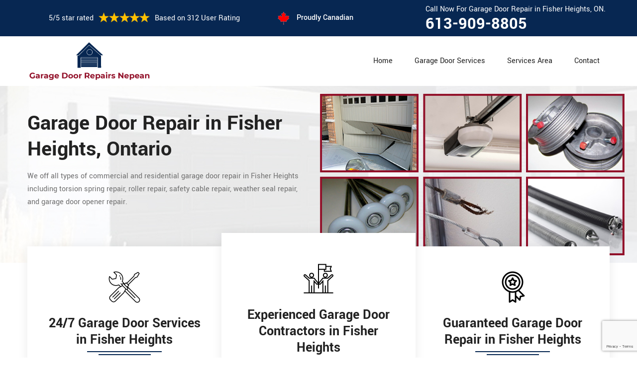

--- FILE ---
content_type: text/html
request_url: https://www.garagedoorrepairsnepean.ca/fisher-heights/garage-door-repair-fisher-heights-on/
body_size: 14059
content:
<!DOCTYPE html>
<html lang="zxx">
<!-- Begin Head -->

<head>
    <meta charset="utf-8">
    <meta name="viewport" content="width=device-width, initial-scale=1, shrink-to-fit=no">
    <link rel="stylesheet" href="/assets/css/bootstrap.min.css">
    <link rel="stylesheet" href="/assets/css/animate.css">
    <link rel="stylesheet" href="/assets/css/swiper.min.css">
    <link rel="stylesheet" href="/assets/css/magnific-popup.css">
    <link rel="stylesheet" href="/assets/css/font.css">
    <link rel="stylesheet" href="/assets/css/font-awesome.min.css">
    <link rel="stylesheet" href="/assets/css/nice-select.css">
    <link rel="stylesheet" href="/assets/css/comman.css">
    <link rel="stylesheet" href="/assets/css/style5.css">
    <link rel="shortcut icon" type="image/ico" href="/assets/images/proudly-canadian.png" />
    <title>Garage Door Repair Fisher Heights &#129351; - Cable, Spring, & Opener Repair Fisher Heights</title>
    <meta name="description" content="Hire our &#9989; experts for Garage Door Repair in Fisher Heights to fix your garage door issues. Same-day maintenance and repair services for your broken garage door springs, garage door cables & openers, and more. Contact us at &#128383; 613-909-8805." />
    <meta name="keywords" content="garage door repair Fisher Heights, garage door opener repair Fisher Heights, garage door cable repair Fisher Heights, garage door spring repair Fisher Heights" />
     <meta name="robots" content="index, follow">

    <meta property="og:title" content="Garage Door Repair Fisher Heights &#129351; - Cable, Spring, & Opener Repair Fisher Heights" />
    <meta property="og:description" content="Hire our &#9989; experts for Garage Door Repair in Fisher Heights to fix your garage door issues. Same-day maintenance and repair services for your broken garage door springs, garage door cables & openers, and more. Contact us at &#128383; 613-909-8805." />
    <meta property="og:image" content="/userfiles/images/banner/garage-door-repair-home.jpg" />
   <link rel="canonical" href="https://www.garagedoorrepairsnepean.ca/fisher-heights/garage-door-repair-fisher-heights-on/"/>

</head>

<body>
<!--  Clickcease.com tracking-->
<script type='text/javascript'>var script = document.createElement('script');
script.async = true; script.type = 'text/javascript';
var target = 'https://www.clickcease.com/monitor/stat.js';
script.src = target;var elem = document.head;elem.appendChild(script);
</script>
<noscript>
<a href='https://www.clickcease.com' rel='nofollow'><img src='https://monitor.clickcease.com/stats/stats.aspx' alt='ClickCease'/></a>
</noscript>
<!--  Clickcease.com tracking-->
    <a href="tel:613-909-8805" class="mobile-icon d-lg-none" >
		<i class="fa fa-phone" aria-hidden="true"></i>
	</a>
        <!-- Header Start -->
    <div class="main_wrapper"><!-- Header Start -->
<header>
<div class="pnt_header_top">
<div class="container">
<div class="row align-items-center">
<div class="col-lg-5 col-sm-5 col-6">
<div class="pnt_header_info">
<div class="star-text">
<p>5/5 star rated</p>
<img alt="best garage door services Fisher Heights" class="mb-1" src="/assets/images/index2/5-stars.png" />
<p>Based on 312 User Rating</p>
</div>
</div>
</div>

<div class="col-lg-3 col-md-4 d-md-block d-none">
<div class="pnt_header_info pnt_header_info_left">
<ul>
	<li class="canadian"><span class="pnt_header_icon"><img alt="garage door experts in Fisher Heights" src="/assets/images/proudly-canadian.png" /> </span> Proudly Canadian</li>
</ul>
</div>
</div>

<div class="col-lg-4 col-sm-3 col-6">
<div class="pnt_header_info pnt_header_info_left d-md-block d-none ">
<p>Call Now For Garage Door Repair in Fisher Heights, ON.</p>
<a href="tel:613-909-8805">613-909-8805</a></div>

<div class="d-block d-sm-none"><span class="mobile-phone"><a href="tel:613-909-8805">613-909-8805</a> </span></div>

<ul class="d-block d-sm-none">
	<li class="canadian"><span class="pnt_header_icon"><img alt="best garage door repair services in Fisher Heights" src="/assets/images/proudly-canadian.png" /> </span> Proudly Canadian</li>
</ul>
</div>
</div>
</div>
</div>

<div class="pnt_header_wrapper d-lg-block d-none">
<div class="container">
<div class="row align-items-center">
<div class="col-lg-3 col-md-4 col-sm-4 col-5">
<div class="pnt_logo"><a href="/"><img alt="Garage Door Repair Fisher Heights" src="/userfiles/images/garage-door-repairs-nepean.png" /></a></div>
</div>

<div class="col-lg-9 col-md-8 col-sm-8 col-7">
<div class="pnt_main_menu main_menu_parent"><!-- Header Menus -->
<div class="pnt_nav_items main_menu_wrapper text-right">
<ul>
	<li><a href="/">Home</a></li>
	<li class="has_submenu megamenu-li "><a href="#">Garage Door Services</a>
	<ul class="sub_menu sm-menu">
		<li>
		<div class="row">
		<div class="col-lg-4 pr-2">
		<ul>
			<li><a href="/fisher-heights/fix-a-garage-door-fisher-heights-on/">Fix A Garage Door</a></li>
			<li><a href="/fisher-heights/steel-garage-door-fisher-heights-on/">Steel Garage Door</a></li>
			<li><a href="/fisher-heights/genie-garage-door-fisher-heights-on/">Genie Garage Door</a></li>
			<li><a href="/fisher-heights/sears-garage-door-fisher-heights-on/">Sears Garage Door</a></li>
			<li><a href="/fisher-heights/roll-up-door-repair-fisher-heights-on/">Roll Up Door Repair</a></li>
			<li><a href="/fisher-heights/wooden-garage-door-fisher-heights-on/">Wooden Garage Door</a></li>
			<li><a href="/fisher-heights/aluminium-garage-doors-fisher-heights-on/">Aluminium Garage Door</a></li>
			<li><a href="/fisher-heights/commercial-garage-door-fisher-heights-on/">Commercial Garage Door</a></li>
			<li><a href="/fisher-heights/garage-door-maintenance-fisher-heights-on/">Garage Door Maintenance</a></li>
			<li><a href="/fisher-heights/garage-door-opener-gear-replacement-fisher-heights-on/">Garage Door Opener Gear Replacement</a></li>
		</ul>
		</div>

		<div class="col-lg-4 px-2">
		<ul>
			<li><a href="/fisher-heights/garage-door-installation-fisher-heights-on/">Garage Door Installation</a></li>
			<li><a href="/fisher-heights/chamberlain-garage-door-fisher-heights-on/">Chamberlain Garage Door</a></li>
			<li><a href="/fisher-heights/garage-door-track-repair-fisher-heights-on/">Garage Door Track Repair</a></li>
			<li><a href="/fisher-heights/garage-door-hinge-repair-fisher-heights-on/">Garage Door Hinge Repair</a></li>
			<li><a href="/fisher-heights/garage-door-motor-repair-fisher-heights-on/">Garage Door Motor Repair</a></li>
			<li><a href="/fisher-heights/garage-door-panel-repair-fisher-heights-on/">Garage Door Panel Repair</a></li>
			<li><a href="/fisher-heights/garage-door-cable-repair-fisher-heights-on/">Garage Door Cable Repair</a></li>
			<li><a href="/fisher-heights/garage-door-roller-repair-fisher-heights-on/">Garage Door Roller Repair</a></li>
			<li><a href="/fisher-heights/garage-door-opener-repair-fisher-heights-on/">Garage Door Opener Repair</a></li>
			<li><a href="/fisher-heights/garage-door-opener-installation-fisher-heights-on/">Garage Door Opener Installation</a></li>
			<li><a href="/fisher-heights/garage-door-pulley-replacement-fisher-heights-on/">Garage Door Pulley Replacement</a></li>
		</ul>
		</div>

		<div class="col-lg-4 pl-0">
		<ul>
			<li><a href="/fisher-heights/industrial-garage-door-fisher-heights-on/">Industrial Garage Door</a></li>
			<li><a href="/fisher-heights/liftmaster-garage-door-fisher-heights-on/">Liftmaster Garage Door</a></li>
			<li><a href="/fisher-heights/residential-garage-door-fisher-heights-on/">Residential Garage Door</a></li>
			<li><a href="/fisher-heights/garage-door-replacement-fisher-heights-on/">Garage Door Replacement</a></li>
			<li><a href="/fisher-heights/garage-door-spring-repair-fisher-heights-on/">Garage Door Spring Repair</a></li>
			<li><a href="/fisher-heights/garage-door-bracket-repair-fisher-heights-on/">Garage Door Bracket Repair</a></li>
			<li><a href="/fisher-heights/overhead-garage-door-repair-fisher-heights-on/">Overhead Garage Door Repair</a></li>
			<li><a href="/fisher-heights/new-garage-door-installation-fisher-heights-on/">New Garage Door Installation</a></li>
			<li><a href="/fisher-heights/garage-door-off-track-repair-fisher-heights-on/">Garage Door Off Track Repair</a></li>
			<li><a href="/fisher-heights/automatic-garage-door-opener-fisher-heights-on/">Automatic Garage Door Opener</a></li>
		</ul>
		</div>
		</div>
		</li>
	</ul>
	</li>
	<li><a href="/services-area/">Services Area</a></li>
	<li><a href="/contact-us/">Contact</a></li>
</ul>
</div>
</div>
</div>
</div>
</div>
</div>
</header>

<nav class="menu-h snav navbar navbar-expand-lg navbar-light bg-light d-lg-none" id="sticky-nav">
<div class="loc_logo"><a href="/"><img alt="Garage Door Repair Fisher Heights " src="/userfiles/images/garage-door-repairs-nepean.png" /></a></div>
<button aria-controls="navbarNavDropdown" aria-expanded="false" aria-label="Toggle navigation" class="navbar-toggler collapsed" data-target="#navbarNavDropdown" data-toggle="collapse" type="button"><span class="navbar-toggler-icon"></span></button>

<div class="navbar-collapse collapse" id="navbarNavDropdown" style="">
<ul class="navbar-nav">
	<li class="nav-item active"><a class="nav-link" href="/">Home</a></li>
	<li class="nav-item dropdown"><a aria-expanded="false" aria-haspopup="true" class="nav-link dropdown-toggle" data-toggle="dropdown" href="#" id="navbarDropdownMenuLink" role="button">Services </a>
	<ul aria-labelledby="navbarDropdownMenuLink" class="dropdown-menu">
		<li><a href="/fisher-heights/fix-a-garage-door-fisher-heights-on/">Fix A Garage Door</a></li>
		<li><a href="/fisher-heights/steel-garage-door-fisher-heights-on/">Steel Garage Door</a></li>
		<li><a href="/fisher-heights/genie-garage-door-fisher-heights-on/">Genie Garage Door</a></li>
		<li><a href="/fisher-heights/sears-garage-door-fisher-heights-on/">Sears Garage Door</a></li>
		<li><a href="/fisher-heights/roll-up-door-repair-fisher-heights-on/">Roll Up Door Repair</a></li>
		<li><a href="/fisher-heights/wooden-garage-door-fisher-heights-on/">Wooden Garage Door</a></li>
		<li><a href="/fisher-heights/aluminium-garage-doors-fisher-heights-on/">Aluminium Garage Door</a></li>
		<li><a href="/fisher-heights/commercial-garage-door-fisher-heights-on/">Commercial Garage Door</a></li>
		<li><a href="/fisher-heights/garage-door-maintenance-fisher-heights-on/">Garage Door Maintenance</a></li>
		<li><a href="/fisher-heights/garage-door-opener-gear-replacement-fisher-heights-on/">Garage Door Opener Gear Replacement</a></li>
		<li><a href="/fisher-heights/garage-door-installation-fisher-heights-on/">Garage Door Installation</a></li>
		<li><a href="/fisher-heights/chamberlain-garage-door-fisher-heights-on/">Chamberlain Garage Door</a></li>
		<li><a href="/fisher-heights/garage-door-track-repair-fisher-heights-on/">Garage Door Track Repair</a></li>
		<li><a href="/fisher-heights/garage-door-hinge-repair-fisher-heights-on/">Garage Door Hinge Repair</a></li>
		<li><a href="/fisher-heights/garage-door-motor-repair-fisher-heights-on/">Garage Door Motor Repair</a></li>
		<li><a href="/fisher-heights/garage-door-panel-repair-fisher-heights-on/">Garage Door Panel Repair</a></li>
		<li><a href="/fisher-heights/garage-door-cable-repair-fisher-heights-on/">Garage Door Cable Repair</a></li>
		<li><a href="/fisher-heights/garage-door-roller-repair-fisher-heights-on/">Garage Door Roller Repair</a></li>
		<li><a href="/fisher-heights/garage-door-opener-repair-fisher-heights-on/">Garage Door Opener Repair</a></li>
		<li><a href="/fisher-heights/garage-door-opener-installation-fisher-heights-on/">Garage Door Opener Installation</a></li>
		<li><a href="/fisher-heights/garage-door-pulley-replacement-fisher-heights-on/">Garage Door Pulley Replacement</a></li>
		<li><a href="/fisher-heights/industrial-garage-door-fisher-heights-on/">Industrial Garage Door</a></li>
		<li><a href="/fisher-heights/liftmaster-garage-door-fisher-heights-on/">Liftmaster Garage Door</a></li>
		<li><a href="/fisher-heights/residential-garage-door-fisher-heights-on/">Residential Garage Door</a></li>
		<li><a href="/fisher-heights/garage-door-replacement-fisher-heights-on/">Garage Door Replacement</a></li>
		<li><a href="/fisher-heights/garage-door-spring-repair-fisher-heights-on/">Garage Door Spring Repair</a></li>
		<li><a href="/fisher-heights/garage-door-bracket-repair-fisher-heights-on/">Garage Door Bracket Repair</a></li>
		<li><a href="/fisher-heights/overhead-garage-door-repair-fisher-heights-on/">Overhead Garage Door Repair</a></li>
		<li><a href="/fisher-heights/new-garage-door-installation-fisher-heights-on/">New Garage Door Installation</a></li>
		<li><a href="/fisher-heights/garage-door-off-track-repair-fisher-heights-on/">Garage Door Off Track Repair</a></li>
		<li><a href="/fisher-heights/automatic-garage-door-opener-fisher-heights-on/">Automatic Garage Door Opener</a></li>
	</ul>
	</li>
	<li class="nav-item"><a class="nav-link" href="/services-area/">Services Area</a></li>
	<li class="nav-item"><a class="nav-link" href="/contact-us/">Contact Us</a></li>
</ul>
</div>
</nav>
</div>
        
    <!-- Banner Wraapper -->
<section class="home-banner" style="background: url(/userfiles/images/banner/garage-door-repair-home.jpg);">
<div class="container">
<div class="row">
<div class="col-lg-6">
<div class="pnt_banner_text-banner">
<h1>Garage Door Repair<br />
in Fisher Heights, Ontario</h1>

<p>We off all types of commercial and residential garage door repair<br />
in&nbsp;Fisher Heights including torsion spring repair, roller repair,<br />
safety cable repair, weather seal repair, and garage door opener repair.</p>
</div>
</div>
</div>
</div>
</section>
<!-- Call To Action Section -->

<section class="pnt_callToAction_wrapper">
<div class="container">
<div class="row align-items-center justify-content-center">
<div class="col-lg-4 col-md-4 col-sm-12 col-12 p-0 text-center">
<div class="pnt_action_section"><img alt="24/7 Garage Door Services in Fisher Heights" src="/assets/images/index2/electrical-service.png" /> <a href="javascript:void(0);"> </a>

<h3><a href="javascript:void(0);">24/7 Garage Door Services in Fisher Heights</a></h3>
<a href="javascript:void(0);"> </a>

<p>Our garage door repair services are always there for you 24/7.</p>
</div>
</div>

<div class="col-lg-4 col-md-4 col-sm-12 col-12 p-0 text-center">
<div class="pnt_action_section center"><img alt="Experienced Garage Door Team Fisher Heights" src="/assets/images/index2/goal.png" /> <a href="javascript:void(0);"> </a>

<h3><a href="javascript:void(0);">Experienced Garage Door Contractors in Fisher Heights</a></h3>
<a href="javascript:void(0);"> </a>

<p>We have the most experienced crew with more than 20 years of garage door repair experience.</p>
</div>
</div>

<div class="col-lg-4 col-md-4 col-sm-12 col-12 p-0 text-center">
<div class="pnt_action_section"><img alt="Garage Doo Experts Fisher Heights" src="/assets/images/index2/high-quality.png" /> <a href="javascript:void(0);"> </a>

<h3><a href="javascript:void(0);">Guaranteed Garage Door Repair in&nbsp;Fisher Heights</a></h3>
<a href="javascript:void(0);"> </a>

<p>We provide all garage door repair or installation services with a complete guarantee.</p>
</div>
</div>
</div>
</div>
</section>
<!-- About Section Start -->

<section class="pnt_about_section py-5">
<div class="container">
<div class="row">
<div class="col-lg-6 col-md-6 col-sm-12 col-12">
<div class="aboutt"><img alt="Best garage door repair Fisher Heights" src="/userfiles/images/about-garage-door-repair.png" /></div>
</div>

<div class="col-lg-6 col-md-6 col-sm-12 col-12">
<div class="pnt_about_detail">
<h2><span>Welcome To Garage Door Repair&nbsp;Fisher Heights</span></h2>

<p>Garage Door Repair Fisher Heights provides professional garage door repair service to both commercial and residential customers. We operate in entire Fisher Heights surrounding locations. We offer 24/7 emergency garage door repair service and are able to provide a vast amount of garage door related services. When it comes to your home or business, put your trust in Garage Door Repair Fisher Heights with developed twenty years of experience in the garage door service market. Give us a call today at 613-909-8805!</p>

<ul>
	<li><span class="pnt_icon_bg"><svg preserveaspectratio="xMidYMid" viewbox="0 0 30.002 30" xmlns="http://www.w3.org/2000/svg" xmlns:xlink="http://www.w3.org/1999/xlink"> <path d="M15.004,3.959 L15.071,4.002 L27.221,11.813 L27.221,28.832 L30.012,28.832 L30.012,30.014 L26.043,30.014 L26.043,12.459 L15.004,5.363 L4.836,11.899 L5.360,15.858 L5.361,21.236 L8.368,19.490 L8.368,11.078 L21.640,11.078 L21.640,17.809 L22.598,17.552 L23.866,22.291 L24.895,22.291 L24.895,30.014 L2.322,30.014 L2.322,22.291 L3.539,22.291 L4.182,21.919 L4.182,16.464 L1.640,16.464 L1.640,30.014 L0.461,30.014 L0.465,15.813 L1.367,9.008 C0.521,8.478 -0.002,7.536 -0.004,6.530 C-0.004,3.533 2.433,0.576 2.458,0.547 L2.911,-0.005 L3.365,0.546 C3.459,0.660 5.616,3.315 5.806,6.135 L15.004,0.220 L15.071,0.264 L29.844,9.763 L29.209,10.757 L29.105,10.690 L15.004,1.625 L5.590,7.681 C5.356,8.225 4.956,8.694 4.455,9.009 L4.665,10.605 L15.004,3.959 ZM6.672,21.841 L20.253,18.182 L18.435,15.019 L6.672,21.841 ZM12.780,16.933 L9.547,16.933 L9.547,18.807 L12.780,16.933 ZM14.415,12.259 L9.547,12.259 L9.547,15.750 L14.415,15.750 L14.415,12.259 ZM20.461,12.259 L15.593,12.259 L15.593,15.301 L18.866,13.403 L20.461,16.178 L20.461,12.259 ZM21.765,18.999 L9.540,22.291 L22.645,22.291 L21.765,18.999 ZM20.244,28.832 L23.717,28.832 L23.717,23.473 L20.244,23.473 L20.244,28.832 ZM15.593,28.832 L19.066,28.832 L19.066,23.473 L15.593,23.473 L15.593,28.832 ZM10.942,28.832 L14.415,28.832 L14.415,23.473 L10.942,23.473 L10.942,28.832 ZM4.099,15.283 L3.322,9.427 C3.049,9.467 2.773,9.467 2.500,9.427 L1.723,15.283 L4.099,15.283 ZM4.647,6.529 C4.647,4.705 3.505,2.792 2.911,1.921 C2.317,2.795 1.175,4.714 1.175,6.530 C1.177,7.267 1.642,7.917 2.322,8.165 L2.322,6.406 L3.500,6.406 L3.500,8.165 C4.180,7.917 4.645,7.267 4.647,6.529 ZM3.500,23.473 L3.500,28.832 L9.764,28.832 L9.764,23.473 L3.500,23.473 ZM6.632,28.146 C5.538,28.146 4.647,27.252 4.647,26.153 C4.647,25.055 5.538,24.161 6.632,24.161 C7.726,24.161 8.616,25.055 8.616,26.153 C8.616,27.252 7.726,28.146 6.632,28.146 ZM6.632,25.342 C6.187,25.342 5.826,25.706 5.826,26.153 C5.826,26.599 6.187,26.963 6.632,26.963 C7.077,26.963 7.438,26.599 7.438,26.153 C7.438,25.706 7.077,25.342 6.632,25.342 Z"></path> </svg> </span>

	<h4 class="pnt_subHeading">Commercial Garage Door Services</h4>

	<p>Garage Door Repair Fisher Heights provides professional garage door repair service to commercial customers. Whether it's a door repair or replacement for your warehouse, commercial building, school, church, or other institution, Garage Door Repair Fisher Heights supply same day door repair or replacement services of all kinds.</p>
	</li>
	<li><span class="pnt_icon_bg"><svg preserveaspectratio="xMidYMid" viewbox="0 0 30 30" xmlns="http://www.w3.org/2000/svg" xmlns:xlink="http://www.w3.org/1999/xlink"> <path d="M28.064,27.096 L28.548,27.096 C29.349,27.096 30.000,27.747 30.000,28.547 L30.000,29.998 L-0.000,29.998 L-0.000,28.547 C-0.000,27.747 0.651,27.096 1.452,27.096 L1.935,27.096 L1.935,21.289 L2.708,21.289 C1.655,20.113 -0.000,17.819 -0.000,14.999 C-0.000,10.933 3.899,7.961 4.064,7.837 L4.412,7.576 L5.694,8.949 C5.010,6.082 5.221,3.062 6.325,0.302 L6.447,-0.002 L7.396,0.019 C9.463,0.640 11.242,1.937 12.477,3.697 C12.743,3.414 13.016,3.136 13.304,2.872 L13.832,2.388 C14.471,1.802 15.528,1.802 16.167,2.388 L16.695,2.872 C16.983,3.136 17.256,3.413 17.522,3.697 C18.758,1.937 20.536,0.639 22.603,0.019 L22.742,-0.002 L23.553,-0.002 L23.675,0.302 C24.779,3.062 24.991,6.082 24.307,8.949 L25.588,7.576 L25.936,7.837 C26.101,7.961 30.000,10.933 30.000,14.999 C30.000,17.819 28.345,20.113 27.292,21.289 L28.064,21.289 L28.064,27.096 ZM4.312,8.887 C3.406,9.677 0.968,12.070 0.968,14.999 C0.968,18.187 3.470,20.734 4.059,21.289 L9.528,21.289 L8.778,18.538 C8.412,17.196 8.226,15.810 8.226,14.417 C8.226,13.990 8.248,13.565 8.283,13.142 L4.312,8.887 ZM7.258,23.224 C8.592,23.224 9.677,24.309 9.677,25.643 L9.677,27.096 L11.613,27.096 L11.613,26.611 C11.613,24.744 13.132,23.224 15.000,23.224 C16.868,23.224 18.387,24.744 18.387,26.611 L18.387,27.096 L20.323,27.096 L20.323,25.643 C20.323,24.309 21.408,23.224 22.742,23.224 C24.076,23.224 25.161,24.309 25.161,25.643 L25.161,27.096 L27.097,27.096 L27.097,22.256 L2.903,22.256 L2.903,27.096 L4.839,27.096 L4.839,25.643 C4.839,24.309 5.924,23.224 7.258,23.224 ZM5.806,25.643 L5.806,27.096 L8.710,27.096 L8.710,25.643 C8.710,24.843 8.059,24.192 7.258,24.192 C6.457,24.192 5.806,24.843 5.806,25.643 ZM12.581,26.611 L12.581,27.096 L17.419,27.096 L17.419,26.611 C17.419,25.277 16.334,24.192 15.000,24.192 C13.666,24.192 12.581,25.277 12.581,26.611 ZM21.290,25.643 L21.290,27.096 L24.194,27.096 L24.194,25.643 C24.194,24.843 23.542,24.192 22.742,24.192 C21.941,24.192 21.290,24.843 21.290,25.643 ZM13.265,16.450 L15.000,18.185 L16.735,16.450 L15.000,14.715 L13.265,16.450 ZM16.735,11.611 L15.000,9.876 L13.265,11.611 L15.000,13.347 L16.735,11.611 ZM13.265,21.289 L16.735,21.289 L15.000,19.554 L13.265,21.289 ZM14.316,18.870 L12.581,17.134 L11.655,18.060 L12.388,20.797 L14.316,18.870 ZM11.896,16.450 L11.206,15.760 C11.249,16.163 11.305,16.564 11.385,16.961 L11.896,16.450 ZM12.581,15.765 L14.316,14.031 L12.581,12.296 L11.149,13.727 C11.138,13.924 11.133,14.120 11.131,14.316 L12.581,15.765 ZM14.316,9.192 L12.962,7.838 C12.161,9.170 11.608,10.639 11.333,12.175 L14.316,9.192 ZM15.000,8.508 L16.496,7.012 C16.052,6.389 15.554,5.801 15.000,5.263 C14.445,5.801 13.947,6.389 13.504,7.012 L15.000,8.508 ZM15.684,9.192 L18.667,12.175 C18.392,10.639 17.839,9.170 17.038,7.838 L15.684,9.192 ZM17.419,12.296 L15.684,14.031 L17.419,15.765 L18.868,14.316 C18.866,14.120 18.862,13.924 18.851,13.727 L17.419,12.296 ZM18.103,16.450 L18.614,16.961 C18.695,16.564 18.751,16.163 18.793,15.760 L18.103,16.450 ZM17.419,17.134 L15.684,18.870 L17.600,20.786 L18.344,18.059 L17.419,17.134 ZM7.186,0.967 L7.106,0.967 C6.016,3.897 5.986,7.118 7.029,10.074 L7.203,10.567 L8.435,11.887 C8.884,9.157 10.054,6.584 11.817,4.447 C10.716,2.786 9.090,1.555 7.186,0.967 ZM16.042,3.585 L15.514,3.101 C15.233,2.844 14.768,2.844 14.486,3.101 L13.959,3.585 C10.930,6.361 9.194,10.309 9.194,14.417 C9.194,15.723 9.368,17.024 9.712,18.283 L10.531,21.289 L11.534,21.289 L10.645,18.029 C10.324,16.853 10.161,15.637 10.161,14.417 C10.161,10.580 11.784,6.891 14.612,4.297 L15.000,3.945 L15.387,4.297 C18.216,6.891 19.839,10.580 19.839,14.417 C19.839,15.638 19.676,16.853 19.355,18.030 L18.466,21.289 L19.469,21.289 L20.288,18.283 C20.632,17.025 20.806,15.723 20.806,14.417 C20.806,10.309 19.070,6.361 16.042,3.585 ZM22.894,0.967 L22.814,0.967 C20.910,1.555 19.284,2.786 18.184,4.446 C19.946,6.584 21.116,9.156 21.565,11.886 L22.797,10.567 L22.971,10.074 C24.014,7.118 23.984,3.897 22.894,0.967 ZM29.032,14.999 C29.032,12.070 26.594,9.677 25.688,8.887 L21.716,13.142 C21.751,13.565 21.774,13.990 21.774,14.417 C21.774,15.810 21.588,17.196 21.222,18.538 L20.472,21.289 L25.941,21.289 C26.530,20.734 29.032,18.187 29.032,14.999 ZM1.452,28.063 C1.185,28.063 0.968,28.280 0.968,28.547 L0.968,29.031 L29.032,29.031 L29.032,28.547 C29.032,28.280 28.815,28.063 28.548,28.063 L1.452,28.063 ZM25.391,19.041 C25.628,18.753 25.847,18.454 26.041,18.153 L26.855,18.677 C26.640,19.010 26.399,19.339 26.138,19.656 L25.391,19.041 ZM27.097,14.999 C27.097,14.164 26.794,13.276 26.196,12.359 L27.007,11.831 C27.709,12.908 28.064,13.974 28.064,14.999 C28.064,15.839 27.859,16.712 27.454,17.590 L26.575,17.186 C26.921,16.435 27.097,15.699 27.097,14.999 ZM3.275,18.873 L4.076,18.329 C4.243,18.574 4.426,18.819 4.621,19.056 L3.875,19.671 C3.661,19.412 3.459,19.142 3.275,18.873 ZM2.324,17.059 L3.232,16.722 C3.332,16.992 3.457,17.269 3.603,17.545 L2.747,17.998 C2.582,17.685 2.440,17.369 2.324,17.059 ZM1.935,14.999 L2.903,14.999 C2.903,15.281 2.932,15.574 2.989,15.867 L2.039,16.053 C1.970,15.698 1.935,15.343 1.935,14.999 Z"></path> </svg> </span>
	<h4 class="pnt_subHeading">Residential Garage Door Services</h4>

	<p>We service with commonly utilized parts providing us the ability to send a tech out to you instantly. When it comes to your residence or company, put your count on a firm that has actually established twenty years of experience in the door service market. Give us a call today!</p>
	</li>
</ul>
</div>
</div>
</div>
</div>
</section>
<!-- Easy Steps Start -->

<section class="pnt_steps_wrapper">
<div class="container">
<div class="col-xl-6 col-lg-10 col-md-10 col-sm-12 col-12 offset-xl-3 offset-lg-1 offset-md-1 text-center">
<div class="pnt_heading">
<h2 class="white">Garage Door Services in&nbsp;Fisher Heights</h2>
</div>
</div>

<div class="row">
<div class="col-lg-4 col-md-6 col-sm-12 col-12 text-center">
<div class="pnt_steps_section">
<div class="pnt_steps"><img alt="Garage Door Repair in Fisher Heights" src="/assets/images/index2/garage-door-repair-service.jpg" />
<h4 class="pnt_subHeading">Garage Door Repair in&nbsp;Fisher Heights</h4>

<p>Our garage door repair professionals are always there for you, whether you want to fix your existing garage door or buy a new garage door.<br />
<br />
&nbsp;</p>
<a class="pnt_readMoreBtn" href="/fisher-heights/garage-door-repair-fisher-heights-on/">Read More</a></div>
</div>
</div>

<div class="col-lg-4 col-md-6 col-sm-12 col-12 text-center">
<div class="pnt_steps_section">
<div class="pnt_steps"><img alt="Fix A Garage Door in Fisher Heights" src="/assets/images/index2/fix-garage-door-service.jpg" />
<h4 class="pnt_subHeading">Fix A Garage Door in&nbsp;Fisher Heights</h4>

<p>When you are in need of garage door repair for safe and dependable garage door operation, always keep Garage Door Repair Fisher Heights in mind.<br />
&nbsp;</p>
<a class="pnt_readMoreBtn" href="/fisher-heights/fix-a-garage-door-fisher-heights-on/">Read More</a></div>
</div>
</div>

<div class="col-lg-4 col-md-6 col-sm-12 col-12 text-center">
<div class="pnt_steps_section">
<div class="pnt_steps"><img alt="Garage Door Installation in Fisher Heights" src="/assets/images/index2/garage-door-installation-service.jpg" />
<h4 class="pnt_subHeading">Garage Door Installation in&nbsp;Fisher Heights</h4>

<p>Whether you choose a Garage Door Opener or a Chamberlain, garage door opener installation is something Garage Door Repair Fisher Heights can help you.<br />
&nbsp;</p>
<a class="pnt_readMoreBtn" href="/fisher-heights/garage-door-installation-fisher-heights-on/">Read More</a></div>
</div>
</div>

<div class="col-lg-4 col-md-6 col-sm-12 col-12 text-center">
<div class="pnt_steps_section">
<div class="pnt_steps"><img alt="Garage Door Maintenance in Fisher Heights" src="/assets/images/index2/garage-door-service-maintenance.jpg" />
<h4 class="pnt_subHeading">Garage Door Maintenance in&nbsp;Fisher Heights</h4>

<p>Your garage door and also opener get utilized virtually daily, meaning normal maintenance is essential to maintain them working properly. Garage Door Repair Fisher Heights is below what you need to recognize to see to it your garage door operates with no problems.</p>
<a class="pnt_readMoreBtn" href="/fisher-heights/garage-door-maintenance-fisher-heights-on/">Read More</a></div>
</div>
</div>

<div class="col-lg-4 col-md-6 col-sm-12 col-12 text-center">
<div class="pnt_steps_section">
<div class="pnt_steps"><img alt="Overhead Door Repair in Fisher Heights" src="/assets/images/index2/overhead-garage-door-service.jpg" />
<h4 class="pnt_subHeading">Overhead Door Repair in&nbsp;Fisher Heights</h4>

<p>Contact Garage Door Repair Fisher Heights today, and our team will work actively with you in evaluating your needs to identify the right overhead door system.<br />
<br />
&nbsp;</p>
<a class="pnt_readMoreBtn" href="javascript:void(0);">Read More</a></div>
</div>
</div>

<div class="col-lg-4 col-md-6 col-sm-12 col-12 text-center">
<div class="pnt_steps_section">
<div class="pnt_steps"><img alt="Roll Up Door Repair in Fisher Heights" src="/assets/images/index2/roll-up-door-repair-service.jpg" />
<h4 class="pnt_subHeading">Roll Up Door Repair in&nbsp;Fisher Heights</h4>

<p>Garage Door Repair Fisher Heights offer garage door repair service various makes and models of commercial roll-up garage doors. With rapid, high-quality service, your commercial garage doors will be back in order, and your business in full operation again.</p>
<a class="pnt_readMoreBtn" href="javascript:void(0);">Read More</a></div>
</div>
</div>

<div class="col-lg-4 col-md-6 col-sm-12 col-12 text-center">
<div class="pnt_steps_section">
<div class="pnt_steps"><img alt="Garage Door Springs Repair in Fisher Heights" src="/assets/images/index2/garage-door-spring-repair.png" />
<h4 class="pnt_subHeading">Garage Door Springs Repair in&nbsp;Fisher Heights</h4>

<p>Garage door springs offset the weight of a garage door and allow your garage door to be opened and closed easily. Garage Door Repair Fisher Heights can help you to make it smooth ever.<br />
&nbsp;</p>
<a class="pnt_readMoreBtn" href="/fisher-heights/garage-door-spring-repair-fisher-heights-on/">Read More</a></div>
</div>
</div>

<div class="col-lg-4 col-md-6 col-sm-12 col-12 text-center">
<div class="pnt_steps_section">
<div class="pnt_steps"><img alt="Garage Door Opener Repair in Fisher Heights" src="/assets/images/index2/garage-door-opener-repair.png" />
<h4 class="pnt_subHeading">Garage Door Opener Repair in&nbsp;Fisher Heights</h4>

<p>Garage Door Repair Fisher Heights can fix any broken garage door opener, regardless of the brand or where you bought it. We repair your garage door opener that can be dangerous because of the spring tension.</p>
<a class="pnt_readMoreBtn" href="/fisher-heights/garage-door-opener-repair-fisher-heights-on/">Read More</a></div>
</div>
</div>

<div class="col-lg-4 col-md-6 col-sm-12 col-12 text-center">
<div class="pnt_steps_section">
<div class="pnt_steps"><img alt="Garage Door Motor Repair in Fisher Heights" src="/assets/images/index2/garage-door-motor-repair.png" />
<h4 class="pnt_subHeading">Garage Door Motor Repair in&nbsp;Fisher Heights</h4>

<p>When it comes to garage door motor repair, Garage Door Repair Fisher Heights can help you with what you need. Explore a wide variety of Garage Door Motors and Electrical Parts repair and maintenance services.</p>
<a class="pnt_readMoreBtn" href="/fisher-heights/garage-door-motor-repair-fisher-heights-on/">Read More</a></div>
</div>
</div>
</div>
</div>
</section>
<!--Content Start-->

<section class="main-content-wrap">
<div class="container">
<div class="row">
<div class="col-md-8">
<div class="main-content">
<h2><strong>Hire Garage Door Repair Experts For All Types of Garage Door Repair Services Like Garage Door Opener Repair, Garage Door Spring Repair, Garage Door Track Repair, Garage Door Cable Repair, And Garage Door Damaged Hinge Repair.</strong></h2>

<p>Faulty garage doors cause great accidents and fatal injuries. Garage Door Repair Fisher Heights is the best garage door company delivering excellent garage door repair services in Fisher Heights and Ontario. At <strong>Garage Door Repair Fisher Heights</strong> our specialty is providing full-service personal attention to all your garage door needs. We take pride in our highly trained and qualified specialists whom you can count on for garage door repair in Fisher Heights, Ontario. The technicians at Garage Door Repair Fisher Heights are always ready to assist you, no matter what time of the day or night. At Garage Door Repair Fisher Heights we offer a variety of tune-ups and repair services such as <strong>Off-Track Repair</strong>, <strong>Cable Repair</strong>, <strong>Roller Repair</strong> and replacement, and so on. Our garage door technicians are highly trained and professionals and always on stand by, ready to assist you regardless of the time of the day or area of Fisher Heights, Ontario.</p>

<p style="text-align:center;"><img src="https://www.garagedoorrepairsnepean.ca/imggen/garage-door-repair-fisher-heights-ontario.webp" alt="Garage Door Repair Fisher Heights - Ontario" /></p>

<h3><strong>Fisher Heights Garage Door Installation</strong></h3>

<p>A garage is much more than a place to store your car. You always want your garage door to be secure from intruders. We install garage doors in Fisher Heights, Ontario to give you security and safety. We have years of experience proving garage door installation in Fisher Heights, Ontario. Once you call us for your residential or <a href="/fisher-heights/commercial-garage-door-fisher-heights-on/"><strong>Commercial Garage Door Installation</strong></a> in Ontario, our installation team will arrive on time, fully equipped with all the necessary parts and tools to get the job done on the same visit. We can also work with contractors on new home builds or major renovation projects to coordinate the installation process. Our area of service includes both commercial and residential throughout Fisher Heights, Ontario. We are a trusted name in the garage door industry because we have made a commitment to excellence and perfection.</p>

<h3><strong>Overhead Garage Door in&nbsp;Fisher Heights</strong></h3>

<p>Garage Door Repair Fisher Heights has a team of experts and well-experienced professionals in the overhead garage door industry of Fisher Heights, Ontario. The team Garage Door Repair Fisher Heights is well trained and has knowledge about overhead <a href="https://fisher-heights/fix-a-garage-door-fisher-heights-on/"><strong>Garage Doors To Fix</strong></a> any garage door issues in Fisher Heights, Ontario. The team Garage Door Repair Fisher Heights is honest and reliable to let into your property to work on your overhead garage doors. For <strong>Flawless Overhead Garage Door Repair Service</strong>, Garage Door Repair Fisher Heights is the name of the trust. We are well equipped with all the tools needed to render effective service of overhead garage door repair in Fisher Heights and Ontario.&nbsp; We stand behind every service we offer and guarantee exceptional results. Garage Door Repair Fisher Heights is the best solution you will find.<br />
<img alt="Overhead Garage Door Fisher Heights" src="/userfiles/images/overhead-garage-door-repair.jpg" style="margin: 10px;" /></p>

<h2><strong>Our Garage Door&nbsp;Services in Fisher Heights</strong></h2>

<p>At Garage Door Repair Fisher Heights we offer the following garage door repair services in Fisher Heights, Ontario:</p>

<ul>
	<li><strong>Genie Garage Door Fisher Heights</strong></li>
	<li><strong>Fisher Heights Fix A Garage Door</strong></li>
	<li><strong>Commercial Garage Door in Fisher Heights</strong></li>
	<li><strong>Fisher Heights Chamberlain Garage Door</strong></li>
	<li><strong>Industrial Garage Door in Fisher Heights</strong></li>
	<li><strong>Fisher Heights Liftmaster Garage Door</strong></li>
	<li><strong>Garage Door Maintenance in Fisher Heights</strong></li>
	<li><strong>Fisher Heights Garage Door Replacement</strong></li>
	<li><strong>Garage Door Track Repair in Fisher Heights</strong></li>
	<li><strong>Fisher Heights Garage Door Cable Repair</strong></li>
	<li><strong>Garage Door Hinge Repair in Fisher Heights</strong></li>
	<li><strong>Fisher Heights Garage Door Installation</strong></li>
	<li><strong>Garage Door Motor Repair in Fisher Heights</strong></li>
	<li><strong>Fisher Heights Garage Door Panel Repair</strong></li>
	<li><strong>Garage Door Opener Repair in Fisher Heights</strong></li>
	<li><strong>Fisher Heights Garage Door Roller Repair</strong></li>
	<li><strong>Garage Door Spring Repair in Fisher Heights</strong></li>
	<li><strong>Fisher Heights Garage Door Bracket Repair</strong></li>
	<li><strong>Garage Door Off Track Repair in Fisher Heights</strong></li>
	<li><strong>Fisher Heights Automatic Garage Door Opener</strong></li>
	<li><strong>Garage Door Pulley Replacement in Fisher Heights</strong></li>
	<li><strong>Fisher Heights Garage Door Opener Installation</strong></li>
	<li><strong>Garage Door Opener Gear Replacement in Fisher Heights</strong></li>
</ul>

<p>Our experts at <strong>Garage Door Repair Fisher Heights</strong> will diagnose the issues, repair them immediately if possible, or obtain any necessary replacement parts as quickly as possible. We are a trusted name in the garage door industry because we have made a commitment to excellence and perfection. We have years of experience proving garage door repair services in Fisher Heights, Ontario.</p>

<h3><strong>Fisher Heights Chamberlain Garage Door Openers</strong></h3>

<p>If you are experiencing problems with your Chamberlain garage door opener or remote, Garage Door Repair Fisher Heights offers garage door opener repair services from our qualified repairmen anywhere in Fisher Heights, Ontario. We offer same-day repair service and 24/7 <a href="/fisher-heights/garage-door-maintenance-fisher-heights-on/"><strong>Emergency Garage Door Maintenance</strong></a> and repair services. In some cases, our technicians may recommend the replacement of your Chamberlain garage door opener in Fisher Heights, Ontario. We are a guaranteed and certified garage door repair company across Fisher Heights, Ontario.<br />
<img alt="Chamberlain Garage Door Openers Fisher Heights" src="/userfiles/images/chamberlain-garage-door-openers.jpg" style="margin: 10px;" /></p>

<h3><strong>Wooden Garage Doors Fisher Heights</strong></h3>

<p>At Garage Door Repair Fisher Heights our technicians are licensed, bonded, and insured for your protection with our wooden garage door repair service. Trust the skilled hands at Garage Door Repair Fisher Heights to provide wooden garage door repair in Fisher Heights, Ontario. When you need a <strong>Reliable Garage Door Repair Company</strong> in Fisher Heights, you can count on Garage Door Repair Fisher Heights to be there at your services of wooden garage door repair. Garage Door Repair Fisher Heights provides security solutions for commercial and residential buildings anywhere in Fisher Heights, Ontario.</p>
</div>
</div>
<div class="col-md-4">
<div class="sidebar-block mb-5">
<div class="sidebar-heading">
<h3>Quote For Garage Door Repair in Fisher Heights, ON</h3>
</div>

<div class="sidebar-content">
<div class="expMessage">&nbsp;</div>

<form action="#" id="contactUs" method="post" name="requestformR" novalidate="novalidate">
<div class="form-group"><input class="form-control required" id="name" name="formInput[name]" placeholder="Name *" type="text" /></div>

<div class="form-group"><input class="form-control required" id="mobile" name="formInput[phone]" placeholder="Phone *" type="text" /></div>

<div class="form-group"><input class="form-control required" id="email" name="formInput[email]" placeholder="Email *" type="email" /></div>

<div class="form-group"><textarea class="form-control" cols="30" id="" name="formInput[message]" placeholder="Messsage" rows="3"></textarea></div>
<!-- Captcha Start -->

<div class="g-recaptcha" data-callback="setResponse" data-sitekey="6LdRIIAaAAAAAEfXTjjgkQIcIoRBDLtmlTrkVsVh" data-size="invisible">&nbsp;</div>
<input id="captcha-response" name="captcha-response" type="hidden" /> <!-- END Captcha Start -->
<div class="text-center"><button class="btn btn-orange" type="submit">Submit Now</button></div>
<input name="action" type="hidden" value="submitform" />&nbsp;</form>
</div>
</div>

<div class="sidebar-block">
<div class="sidebar-heading">
<h3>Fisher Heights Map</h3>
</div>

<div class="sidebar-content">
<div style="width: 100%"><iframe frameborder="0" height="400" marginheight="0" marginwidth="0" scrolling="no" src="https://maps.google.com/maps?width=100%&amp;height=600&amp;hl=en&amp;q=Fisher Heights%20Ontario&amp;ie=UTF8&amp;t=&amp;z=14&amp;iwloc=B&amp;output=embed" width="100%">km radius map</iframe></div>
</div>
</div>

<div class="sidebar-block mb-5">
<div class="sidebar-heading">
<h3>Fisher Heights Information</h3>
</div>

<div class="sidebar-content"><div class="wikibox"><h3>Fisher Heights Information</h3><p>Fisher Heights is a neighbourhood located in the far northeast corner of the former City of Nepean in Ottawa, Ontario, Canada. It is located in Knoxdale-Merivale Ward. The area is located south of the Experimental Farm and approximately 8 km away from downtown Ottawa.
According to the Community Association, the boundaries of the neighbourhood are Baseline Road on the north, Fisher Avenue on the east, Meadowlands Drive on the south and Merivale Road on the west. This area also covers the neighbourhood of Skyline, Orchard Park and Parkwood Hills North. The population for this area was 6,408 acco</p><img src="https://upload.wikimedia.org/wikipedia/en/thumb/8/8b/Fisher_Heights_Park%2C_Ottawa.jpg/400px-Fisher_Heights_Park%2C_Ottawa.jpg" alt="Fisher Heights" /></div></div>
</div>
</div>
</div>
</div>
</section>
<!-- FAQ's Section --><!-- Testimonial Section --><section class="pnt_testimonial_wrapper">
<div class="container">
<div class="row">
<div class="col-xl-6 col-lg-10 col-md-10 col-sm-12 col-12 offset-xl-3 offset-lg-1 offset-md-1 text-center">
<div class="pnt_heading">
<h2 class="white">Praise From Our Happy Clients About Our Garage Door Repair in Fisher Heights, ON</h2>
</div>
</div>

<div class="col-lg-10 col-md-10 col-sm-12 col-12 offset-lg-1 offset-md-1">
<div class="pnt_testimonials_section">
<div class="swiper-container t2">
<div class="swiper-wrapper">
<div class="swiper-slide">
<div class="pnt_testimonial_section">
<div class="pnt_testimonial_inner">
<div class="pnt_client_img"><img alt="" src="/assets/images/index2/test1.png" /></div>

<div class="pnt_client_quote">
<h4>Carlous</h4>

<p>Garage Door Repair Fisher Heights team assisted us change our garage door electric motor, and finished others benefit the door skillfully, and quick!We very advise Garage Door Repair Fisher Heights and will absolutely use them in the future once more.</p>
</div>
</div>
</div>
</div>

<div class="swiper-slide">
<div class="pnt_testimonial_section">
<div class="pnt_testimonial_inner">
<div class="pnt_client_img"><img alt="" src="/userfiles/images/02.png" /></div>

<div class="pnt_client_quote">
<h4>David Parker</h4>

<p>Very expert and friendly service technician came to our place for an emergency situation garage door repair. It just takes one hour to fix the garage door (changing the broken spring, strengthening the door and also Even more). It makes the door run a lot smoother than in the past.<br />
Thanks Garage Door Repair Fisher Heights</p>
</div>
</div>
</div>
</div>
</div>
</div>
<!-- Slider Arrows -->

<div class="pnt_testimonial_button">
<div class="testTwoButtonPrev">
<div class="testTwoButtonPrevInner"><i class="fa fa-angle-left"></i></div>
</div>

<div class="testTwoButtonNext">
<div class="testTwoButtonNextInner"><i class="fa fa-angle-right"></i></div>
</div>
</div>
</div>
</div>
</div>
</div>
</section>
 <!-- Contact Start -->

<section class="padding-50px-tb bg-white ul-manage clients-section2 xs-padding-top-60px border-none" id="clients-section2">
<div class="container">
<div class="row">
<h2><strong>We serve the following locations around Nepean</strong></h2>

<div class="col-sm-12"><ul class="ul3"><li><a href="/arbeatha-park/garage-door-repair-arbeatha-park-on/">Arbeatha Park</a></li><li><a href="/arlington-woods/garage-door-repair-arlington-woods-on/">Arlington Woods</a></li><li><a href="/barrhaven/garage-door-repair-barrhaven-on/">Barrhaven</a></li><li><a href="/bayshore/garage-door-repair-bayshore-on/">Bayshore</a></li><li><a href="/bells-corners/garage-door-repair-bells-corners-on/">Bells Corners</a></li><li><a href="/belltown/garage-door-repair-belltown-on/">Belltown</a></li><li><a href="/borden-farm/garage-door-repair-borden-farm-on/">Borden Farm</a></li><li><a href="/boyce/garage-door-repair-boyce-on/">Boyce</a></li><li><a href="/briargreen/garage-door-repair-briargreen-on/">Briargreen</a></li><li><a href="/carleton-heights/garage-door-repair-carleton-heights-on/">Carleton Heights</a></li><li><a href="/cedarhill-estate/garage-door-repair-cedarhill-estate-on/">Cedarhill Estate</a></li><li><a href="/centrepointe/garage-door-repair-centrepointe-on/">Centrepointe</a></li><li><a href="/city-view/garage-door-repair-city-view-on/">City View</a></li><li><a href="/clearview/garage-door-repair-clearview-on/">Clearview</a></li><li><a href="/country-place/garage-door-repair-country-place-on/">Country Place</a></li><li><a href="/craig-henry/garage-door-repair-craig-henry-on/">Craig Henry</a></li><li><a href="/crestview/garage-door-repair-crestview-on/">Crestview</a></li><li><a href="/crystal-bay/garage-door-repair-crystal-bay-on/">Crystal Bay</a></li><li><a href="/crystal-beach/garage-door-repair-crystal-beach-on/">Crystal Beach</a></li><li><a href="/davidson-heights/garage-door-repair-davidson-heights-on/">Davidson Heights</a></li><li><a href="/fallowfield/garage-door-repair-fallowfield-on/">Fallowfield</a></li><li><a href="/fisher-glen/garage-door-repair-fisher-glen-on/">Fisher Glen</a></li><li><a href="/fisher-heights/garage-door-repair-fisher-heights-on/">Fisher Heights</a></li><li><a href="/fraservale/garage-door-repair-fraservale-on/">Fraservale</a></li><li><a href="/graham-park/garage-door-repair-graham-park-on/">Graham Park</a></li><li><a href="/grenfell-glen/garage-door-repair-grenfell-glen-on/">Grenfell Glen</a></li><li><a href="/hearts-desire/garage-door-repair-hearts-desire-on/">Hearts Desire</a></li><li><a href="/hillsdale/garage-door-repair-hillsdale-on/">Hillsdale</a></li><li><a href="/jockvale/garage-door-repair-jockvale-on/">Jockvale</a></li><li><a href="/knollsbrook/garage-door-repair-knollsbrook-on/">Knollsbrook</a></li><li><a href="/leslie-park/garage-door-repair-leslie-park-on/">Leslie Park</a></li><li><a href="/longfields/garage-door-repair-longfields-on/">Longfields</a></li><li><a href="/lynwood-village/garage-door-repair-lynwood-village-on/">Lynwood Village</a></li><li><a href="/manordale/garage-door-repair-manordale-on/">Manordale</a></li><li><a href="/meadowlands/garage-door-repair-meadowlands-on/">Meadowlands</a></li><li><a href="/merivale-gardens/garage-door-repair-merivale-gardens-on/">Merivale Gardens</a></li><li><a href="/navaho/garage-door-repair-navaho-on/">Navaho</a></li><li><a href="/orchard-estates/garage-door-repair-orchard-estates-on/">Orchard Estates</a></li><li><a href="/parkwood-hills/garage-door-repair-parkwood-hills-on/">Parkwood Hills</a></li><li><a href="/pheasant-run/garage-door-repair-pheasant-run-on/">Pheasant Run</a></li><li><a href="/pineglen/garage-door-repair-pineglen-on/">Pineglen</a></li><li><a href="/qualicum/garage-door-repair-qualicum-on/">Qualicum</a></li><li><a href="/rideau-glen/garage-door-repair-rideau-glen-on/">Rideau Glen</a></li><li><a href="/rocky-point/garage-door-repair-rocky-point-on/">Rocky Point</a></li><li><a href="/ryan-farm/garage-door-repair-ryan-farm-on/">Ryan Farm</a></li><li><a href="/shirleys-bay/garage-door-repair-shirleys-bay-on/">Shirleys Bay</a></li><li><a href="/skyline/garage-door-repair-skyline-on/">Skyline</a></li><li><a href="/stonehedge/garage-door-repair-stonehedge-on/">Stonehedge</a></li><li><a href="/tanglewood/garage-door-repair-tanglewood-on/">Tanglewood</a></li><li><a href="/the-meadows/garage-door-repair-the-meadows-on/">The Meadows</a></li><li><a href="/trend-village/garage-door-repair-trend-village-on/">Trend Village</a></li><li><a href="/twin-elm/garage-door-repair-twin-elm-on/">Twin Elm</a></li><li><a href="/valley-stream/garage-door-repair-valley-stream-on/">Valley Stream</a></li><li><a href="/westcliffe-estates/garage-door-repair-westcliffe-estates-on/">Westcliffe Estates</a></li></ul></div>
</div>
</div>
</section>

    
    <footer>
<div class="pnt_footer_wrapper">
<div class="container">
<div class="row">
<div class="col-lg-4 col-md-6 col-sm-6 col-12 mb_30">
<div class="pnt_widgets pnt_footer_menu">
<h4 class="pnt_sub_heading white">About&nbsp; Garage Door Repair Fisher Heights, ON</h4>

<p>Garage Door Repair Fisher Heights provides professional garage door repair service to both commercial and residential customers. We operate in entire Nepean surrounding locations. We offer 24/7 emergency garage door repair service and are able to provide a vast amount of garage door related services.</p>
</div>
</div>

<div class="col-lg-5 col-md-6 col-sm-6 col-12 mb_30">
<div class="pnt_widgets pnt_footer_menu">
<h4 class="pnt_sub_heading white">Quick Links</h4>

<div class="row">
<ul class="col-md-6">
	<li><a href="/fisher-heights/fix-a-garage-door-fisher-heights-on/">Fix A Garage Door</a></li>
	<li><a href="/fisher-heights/new-garage-door-installation-fisher-heights-on/">Garage Door Installation</a></li>
	<li><a href="/fisher-heights/garage-door-spring-repair-fisher-heights-on/">Garage Door Spring Repair</a></li>
	<li><a href="/fisher-heights/roll-up-door-repair-fisher-heights-on/">Roll Up Door Repair</a></li>
	<li><a href="/fisher-heights/garage-door-opener-repair-fisher-heights-on/">Garage Door Opener Repair</a></li>
</ul>

<ul class="col-md-6">
	<li><a href="/fisher-heights/garage-door-track-repair-fisher-heights-on/">Garage Door Track Repair</a></li>
	<li><a href="/fisher-heights/garage-door-hinge-repair-fisher-heights-on/">Garage Door Hinge Repair</a></li>
	<li><a href="/fisher-heights/garage-door-motor-repair-fisher-heights-on/">Garage Door Motor Repair</a></li>
	<li><a href="/fisher-heights/garage-door-panel-repair-fisher-heights-on/">Garage Door Panel Repair</a></li>
	<li><a href="/fisher-heights/garage-door-cable-repair-fisher-heights-on/">Garage Door Cable Repair</a></li>
	<li><a href="/privacy-policy/">Privacy Policy</a></li>
</ul>
</div>
</div>
</div>

<div class="col-lg-3 col-md-6 col-sm-6 col-12 mb_30">
<div class="pnt_widgets pnt_footer_menu">
<h4 class="pnt_sub_heading white">Contact Information</h4>
</div>

<div class="pnt_widgets pnt_footer_menu">
<h6><i class="fa fa-phone mr-3"></i><a class="text-white" href="tel:613-909-8805">613-909-8805</a></h6>

<h6><i class="fa fa-envelope mr-3"></i><a class="text-white" href="mailto:info@garagedoorrepairsnepean.ca">E-Mail Us</a></h6>
</div>
</div>
</div>
</div>
</div>

<div class="pnt_copyright_wrapper white">
<div class="col-lg-12 col-md-12 col-sm-12 col-12 text-center">
<p>Copyright © <script>document.write(new Date().getFullYear()) </script> <strong><a href="/"> Garage Door Repairs Nepean </a></strong> All Right Reserved.</p>
</div>
</div>
</footer>

   <script type="application/ld+json">
    {
      "@context": "https://schema.org",
      "@type": "NewsArticle",
      "headline": "Article headline",
      "image": ["/userfiles/images/banner/garage-door-repair-home.jpg"],
      "datePublished": "2015-02-05T08:00:00+08:00",
      "dateModified": "2015-02-05T09:20:00+08:00",
      "author": [
        {
          "@type": "Person",
          "name": "Jane Doe",
          "url": "https://www.garagedoorrepairsnepean.ca/"
        }
      ]
    }
  </script>
  
  <script type="application/ld+json">
    {
      "@context": "https://schema.org",
      "@type": "BreadcrumbList",
      "itemListElement": [
        {
          "@type": "ListItem",
          "position": 1,
          "item": {
            "@id": "/fisher-heights/garage-door-repair-fisher-heights-on/",
            "name": "Garage Door Repair Fisher Heights"
          }
        }
      ]
    }
  </script>
  
  <script type="application/ld+json">
    {
      "@context": "https://schema.org",
      "@type": "Organization",
      "name": "Garage Door Repair Fisher Heights",
      "legalName": "Garage Door Repair Fisher Heights",
      "alternateName": "Garage Door Repair Fisher Heights",
      "url": "https://www.garagedoorrepairsnepean.ca/",
      "logo": "/userfiles/images/garage-door-repairs-nepean.png",
      "foundingDate": "2001",
      "founders": [
        {
          "@type": "Person",
          "name": "Top"
        }
      ],
      "address": {
        "@type": "PostalAddress",
        "streetAddress": "Ontario",
        "addressLocality": "Ontario",
        "addressRegion": "Ontario",
        "addressCountry": "Ontario"
      },
      "contactPoint": {
        "@type": "ContactPoint",
        "contactType": "customer support",
        "telephone": "613-909-8805"
      },
      "sameAs": [
        "https://www.facebook.com/",
        "https://www.youtube.com/"
      ]
    }
  </script>
  
  <script type="application/ld+json">
    {
      "@context": "http://schema.org/",
      "@type": "Product",
      "name": "Garage Door Repair Fisher Heights",
      "image": "/userfiles/images/banner/garage-door-repair-home.jpg",
      "description": "Hire our &#9989; experts for Garage Door Repair in Fisher Heights to fix your garage door issues. Same-day maintenance and repair services for your broken garage door springs, garage door cables & openers, and more. Contact us at &#128383; 613-909-8805.",
      "brand": {
        "@type": "Brand",
        "name": "Garage Door Repair Fisher Heights"
      },
      "sku": "0",
      "gtin8": "0",
      "gtin13": "0",
      "gtin14": "0",
      "mpn": "0",
      "offers": {
        "@type": "AggregateOffer",
        "priceCurrency": "CAD",
        "lowPrice": "1",
        "highPrice": "10",
        "offerCount": "7"
      },
      "aggregateRating": {
        "@type": "AggregateRating",
        "ratingValue": "4.9",
        "bestRating": "5",
        "worstRating": "",
        "ratingCount": "312"
      },
  
      "review": {
        "@context": "http://schema.org/",
        "name": "Best Rating",
        "@type": "Review",
        "reviewBody": "Garage Door Repair Fisher Heights team assisted us change our garage door electric motor, and finished others benefit the door skillfully, and quick!We very advise Garage Door Repair Fisher Heights and will absolutely use them in the future once more.",
        "author": {
          "@type": "Person",
          "name": "John Parker"
        }
      }
    }
  </script>
  
  <script type="application/ld+json">
    {
      "@context": "http://schema.org/",
      "@type": "Review",
      "author": {
        "@type": "Person",
        "name": "John Parker"
      },
      "reviewBody": "Garage Door Repair Fisher Heights team assisted us change our garage door electric motor, and finished others benefit the door skillfully, and quick!We very advise Garage Door Repair Fisher Heights and will absolutely use them in the future once more.",
      "itemReviewed": {
        "@type": "LocalBusiness",
        "name": "Garage Door Repair Fisher Heights",
        "priceRange": "$$",
        "telephone": "613-909-8805",
        "address": {
          "@type": "PostalAddress",
          "streetAddress": "Ontario",
          "addressLocality": "Ontario",
          "addressRegion": "Ontario",
          "addressCountry": "Ontario"
    },
  
        "image": "/userfiles/images/garage-door-repairs-nepean.png"
      },
      "reviewRating": {
        "@type": "Rating",
        "ratingValue": 5,
        "worstRating": 1,
        "bestRating": 5,
        "reviewAspect": "Ambiance"
      }
    }
  </script>
  
  <script type="application/ld+json">
    {
      "@context": "http://schema.org",
      "@type": "WebSite",
      "url": "https://www.garagedoorrepairsnepean.ca/",
      "potentialAction": {
        "@type": "SearchAction",
        "target": "https://www.garagedoorrepairsnepean.ca/search/{search_key}",
        "query-input": "required name=search_key"
      }
    }
  </script>
    <!-- GO To Top -->
    <a href="javascript:void(0);" id="scroll"><span class="fa fa-angle-double-up"></span></a>
    <!-- Script Start -->
    <script src="/assets/js/jquery.min.js"></script>
    <script src="/assets/js/bootstrap.min.js"></script>
    <script src="/assets/js/SmoothScroll.min.js"></script>
    <script src="/assets/js/nice-select.min.js"></script>
    <script src="/assets/js/swiper.min.js"></script>
    <script src="/assets/js/wow.min.js"></script>
    <script src="/assets/js/tilt.js"></script>
    <script src="/assets/js/jquery.magnific-popup.min.js"></script>
    <script src="/assets/js/custom.js"></script>
    <script src="/assets/js/jquery.validate.min.js"></script>
    <script src="/assets/js/maskinput.min.js"></script>
   
    <script src="https://www.google.com/recaptcha/api.js" async defer></script>    
    <script>
   
      (function ($) {
      "use strict";
         $('#mobile').mask("999-999-9999");
            $("#contactUs").validate({
        submitHandler: function () {
            grecaptcha.execute();
            return false; 
        }
    });
  })(jQuery);
    
    function setResponse(response) {
    document.getElementById("captcha-response").value = response;
    var curForm = $("#contactUs");
    console.log('Captcha OK');
    $("<div />").addClass("formOverlay").appendTo(curForm);
    $.ajax({
        url: "/mail.php",
        type: "POST",
        data: curForm.serialize(),
        success: function (resdata) {
            var res = resdata.split("::");
            console.log(res);
            curForm.find("div.formOverlay").remove();
            curForm.prev(".expMessage").html(res[1]);
            if (res[0] == "Success") {
                curForm.remove();
                curForm.prev(".expMessage").html("");
            }
        },
    });
    return !1;
}
    
       $(window).scroll(function () {
        if ($(this).scrollTop() >= 50) {
            $('#sticky-nav').addClass('sticky');
        } else {
            $('#sticky-nav').removeClass('sticky');
        }
    });
</script>

<!-- Default Statcounter code for Garage Door Repair Nepean
https://www.garagedoorrepairsnepean.ca/ -->
<script type="text/javascript">
var sc_project=12550010; 
var sc_invisible=1; 
var sc_security="a83dfe97"; 
</script>
<script type="text/javascript"
src="https://www.statcounter.com/counter/counter.js"
async></script>
<noscript><div class="statcounter"><a title="Web Analytics
Made Easy - Statcounter" href="https://statcounter.com/"
target="_blank"><img class="statcounter"
src="https://c.statcounter.com/12550010/0/a83dfe97/1/"
alt="Web Analytics Made Easy - Statcounter"
referrerPolicy="no-referrer-when-downgrade"></a></div></noscript>
<!-- End of Statcounter Code -->



</body>

</html>

--- FILE ---
content_type: text/html; charset=utf-8
request_url: https://www.google.com/recaptcha/api2/anchor?ar=1&k=6LdRIIAaAAAAAEfXTjjgkQIcIoRBDLtmlTrkVsVh&co=aHR0cHM6Ly93d3cuZ2FyYWdlZG9vcnJlcGFpcnNuZXBlYW4uY2E6NDQz&hl=en&v=N67nZn4AqZkNcbeMu4prBgzg&size=invisible&anchor-ms=20000&execute-ms=30000&cb=ecqq39ggntxb
body_size: 49307
content:
<!DOCTYPE HTML><html dir="ltr" lang="en"><head><meta http-equiv="Content-Type" content="text/html; charset=UTF-8">
<meta http-equiv="X-UA-Compatible" content="IE=edge">
<title>reCAPTCHA</title>
<style type="text/css">
/* cyrillic-ext */
@font-face {
  font-family: 'Roboto';
  font-style: normal;
  font-weight: 400;
  font-stretch: 100%;
  src: url(//fonts.gstatic.com/s/roboto/v48/KFO7CnqEu92Fr1ME7kSn66aGLdTylUAMa3GUBHMdazTgWw.woff2) format('woff2');
  unicode-range: U+0460-052F, U+1C80-1C8A, U+20B4, U+2DE0-2DFF, U+A640-A69F, U+FE2E-FE2F;
}
/* cyrillic */
@font-face {
  font-family: 'Roboto';
  font-style: normal;
  font-weight: 400;
  font-stretch: 100%;
  src: url(//fonts.gstatic.com/s/roboto/v48/KFO7CnqEu92Fr1ME7kSn66aGLdTylUAMa3iUBHMdazTgWw.woff2) format('woff2');
  unicode-range: U+0301, U+0400-045F, U+0490-0491, U+04B0-04B1, U+2116;
}
/* greek-ext */
@font-face {
  font-family: 'Roboto';
  font-style: normal;
  font-weight: 400;
  font-stretch: 100%;
  src: url(//fonts.gstatic.com/s/roboto/v48/KFO7CnqEu92Fr1ME7kSn66aGLdTylUAMa3CUBHMdazTgWw.woff2) format('woff2');
  unicode-range: U+1F00-1FFF;
}
/* greek */
@font-face {
  font-family: 'Roboto';
  font-style: normal;
  font-weight: 400;
  font-stretch: 100%;
  src: url(//fonts.gstatic.com/s/roboto/v48/KFO7CnqEu92Fr1ME7kSn66aGLdTylUAMa3-UBHMdazTgWw.woff2) format('woff2');
  unicode-range: U+0370-0377, U+037A-037F, U+0384-038A, U+038C, U+038E-03A1, U+03A3-03FF;
}
/* math */
@font-face {
  font-family: 'Roboto';
  font-style: normal;
  font-weight: 400;
  font-stretch: 100%;
  src: url(//fonts.gstatic.com/s/roboto/v48/KFO7CnqEu92Fr1ME7kSn66aGLdTylUAMawCUBHMdazTgWw.woff2) format('woff2');
  unicode-range: U+0302-0303, U+0305, U+0307-0308, U+0310, U+0312, U+0315, U+031A, U+0326-0327, U+032C, U+032F-0330, U+0332-0333, U+0338, U+033A, U+0346, U+034D, U+0391-03A1, U+03A3-03A9, U+03B1-03C9, U+03D1, U+03D5-03D6, U+03F0-03F1, U+03F4-03F5, U+2016-2017, U+2034-2038, U+203C, U+2040, U+2043, U+2047, U+2050, U+2057, U+205F, U+2070-2071, U+2074-208E, U+2090-209C, U+20D0-20DC, U+20E1, U+20E5-20EF, U+2100-2112, U+2114-2115, U+2117-2121, U+2123-214F, U+2190, U+2192, U+2194-21AE, U+21B0-21E5, U+21F1-21F2, U+21F4-2211, U+2213-2214, U+2216-22FF, U+2308-230B, U+2310, U+2319, U+231C-2321, U+2336-237A, U+237C, U+2395, U+239B-23B7, U+23D0, U+23DC-23E1, U+2474-2475, U+25AF, U+25B3, U+25B7, U+25BD, U+25C1, U+25CA, U+25CC, U+25FB, U+266D-266F, U+27C0-27FF, U+2900-2AFF, U+2B0E-2B11, U+2B30-2B4C, U+2BFE, U+3030, U+FF5B, U+FF5D, U+1D400-1D7FF, U+1EE00-1EEFF;
}
/* symbols */
@font-face {
  font-family: 'Roboto';
  font-style: normal;
  font-weight: 400;
  font-stretch: 100%;
  src: url(//fonts.gstatic.com/s/roboto/v48/KFO7CnqEu92Fr1ME7kSn66aGLdTylUAMaxKUBHMdazTgWw.woff2) format('woff2');
  unicode-range: U+0001-000C, U+000E-001F, U+007F-009F, U+20DD-20E0, U+20E2-20E4, U+2150-218F, U+2190, U+2192, U+2194-2199, U+21AF, U+21E6-21F0, U+21F3, U+2218-2219, U+2299, U+22C4-22C6, U+2300-243F, U+2440-244A, U+2460-24FF, U+25A0-27BF, U+2800-28FF, U+2921-2922, U+2981, U+29BF, U+29EB, U+2B00-2BFF, U+4DC0-4DFF, U+FFF9-FFFB, U+10140-1018E, U+10190-1019C, U+101A0, U+101D0-101FD, U+102E0-102FB, U+10E60-10E7E, U+1D2C0-1D2D3, U+1D2E0-1D37F, U+1F000-1F0FF, U+1F100-1F1AD, U+1F1E6-1F1FF, U+1F30D-1F30F, U+1F315, U+1F31C, U+1F31E, U+1F320-1F32C, U+1F336, U+1F378, U+1F37D, U+1F382, U+1F393-1F39F, U+1F3A7-1F3A8, U+1F3AC-1F3AF, U+1F3C2, U+1F3C4-1F3C6, U+1F3CA-1F3CE, U+1F3D4-1F3E0, U+1F3ED, U+1F3F1-1F3F3, U+1F3F5-1F3F7, U+1F408, U+1F415, U+1F41F, U+1F426, U+1F43F, U+1F441-1F442, U+1F444, U+1F446-1F449, U+1F44C-1F44E, U+1F453, U+1F46A, U+1F47D, U+1F4A3, U+1F4B0, U+1F4B3, U+1F4B9, U+1F4BB, U+1F4BF, U+1F4C8-1F4CB, U+1F4D6, U+1F4DA, U+1F4DF, U+1F4E3-1F4E6, U+1F4EA-1F4ED, U+1F4F7, U+1F4F9-1F4FB, U+1F4FD-1F4FE, U+1F503, U+1F507-1F50B, U+1F50D, U+1F512-1F513, U+1F53E-1F54A, U+1F54F-1F5FA, U+1F610, U+1F650-1F67F, U+1F687, U+1F68D, U+1F691, U+1F694, U+1F698, U+1F6AD, U+1F6B2, U+1F6B9-1F6BA, U+1F6BC, U+1F6C6-1F6CF, U+1F6D3-1F6D7, U+1F6E0-1F6EA, U+1F6F0-1F6F3, U+1F6F7-1F6FC, U+1F700-1F7FF, U+1F800-1F80B, U+1F810-1F847, U+1F850-1F859, U+1F860-1F887, U+1F890-1F8AD, U+1F8B0-1F8BB, U+1F8C0-1F8C1, U+1F900-1F90B, U+1F93B, U+1F946, U+1F984, U+1F996, U+1F9E9, U+1FA00-1FA6F, U+1FA70-1FA7C, U+1FA80-1FA89, U+1FA8F-1FAC6, U+1FACE-1FADC, U+1FADF-1FAE9, U+1FAF0-1FAF8, U+1FB00-1FBFF;
}
/* vietnamese */
@font-face {
  font-family: 'Roboto';
  font-style: normal;
  font-weight: 400;
  font-stretch: 100%;
  src: url(//fonts.gstatic.com/s/roboto/v48/KFO7CnqEu92Fr1ME7kSn66aGLdTylUAMa3OUBHMdazTgWw.woff2) format('woff2');
  unicode-range: U+0102-0103, U+0110-0111, U+0128-0129, U+0168-0169, U+01A0-01A1, U+01AF-01B0, U+0300-0301, U+0303-0304, U+0308-0309, U+0323, U+0329, U+1EA0-1EF9, U+20AB;
}
/* latin-ext */
@font-face {
  font-family: 'Roboto';
  font-style: normal;
  font-weight: 400;
  font-stretch: 100%;
  src: url(//fonts.gstatic.com/s/roboto/v48/KFO7CnqEu92Fr1ME7kSn66aGLdTylUAMa3KUBHMdazTgWw.woff2) format('woff2');
  unicode-range: U+0100-02BA, U+02BD-02C5, U+02C7-02CC, U+02CE-02D7, U+02DD-02FF, U+0304, U+0308, U+0329, U+1D00-1DBF, U+1E00-1E9F, U+1EF2-1EFF, U+2020, U+20A0-20AB, U+20AD-20C0, U+2113, U+2C60-2C7F, U+A720-A7FF;
}
/* latin */
@font-face {
  font-family: 'Roboto';
  font-style: normal;
  font-weight: 400;
  font-stretch: 100%;
  src: url(//fonts.gstatic.com/s/roboto/v48/KFO7CnqEu92Fr1ME7kSn66aGLdTylUAMa3yUBHMdazQ.woff2) format('woff2');
  unicode-range: U+0000-00FF, U+0131, U+0152-0153, U+02BB-02BC, U+02C6, U+02DA, U+02DC, U+0304, U+0308, U+0329, U+2000-206F, U+20AC, U+2122, U+2191, U+2193, U+2212, U+2215, U+FEFF, U+FFFD;
}
/* cyrillic-ext */
@font-face {
  font-family: 'Roboto';
  font-style: normal;
  font-weight: 500;
  font-stretch: 100%;
  src: url(//fonts.gstatic.com/s/roboto/v48/KFO7CnqEu92Fr1ME7kSn66aGLdTylUAMa3GUBHMdazTgWw.woff2) format('woff2');
  unicode-range: U+0460-052F, U+1C80-1C8A, U+20B4, U+2DE0-2DFF, U+A640-A69F, U+FE2E-FE2F;
}
/* cyrillic */
@font-face {
  font-family: 'Roboto';
  font-style: normal;
  font-weight: 500;
  font-stretch: 100%;
  src: url(//fonts.gstatic.com/s/roboto/v48/KFO7CnqEu92Fr1ME7kSn66aGLdTylUAMa3iUBHMdazTgWw.woff2) format('woff2');
  unicode-range: U+0301, U+0400-045F, U+0490-0491, U+04B0-04B1, U+2116;
}
/* greek-ext */
@font-face {
  font-family: 'Roboto';
  font-style: normal;
  font-weight: 500;
  font-stretch: 100%;
  src: url(//fonts.gstatic.com/s/roboto/v48/KFO7CnqEu92Fr1ME7kSn66aGLdTylUAMa3CUBHMdazTgWw.woff2) format('woff2');
  unicode-range: U+1F00-1FFF;
}
/* greek */
@font-face {
  font-family: 'Roboto';
  font-style: normal;
  font-weight: 500;
  font-stretch: 100%;
  src: url(//fonts.gstatic.com/s/roboto/v48/KFO7CnqEu92Fr1ME7kSn66aGLdTylUAMa3-UBHMdazTgWw.woff2) format('woff2');
  unicode-range: U+0370-0377, U+037A-037F, U+0384-038A, U+038C, U+038E-03A1, U+03A3-03FF;
}
/* math */
@font-face {
  font-family: 'Roboto';
  font-style: normal;
  font-weight: 500;
  font-stretch: 100%;
  src: url(//fonts.gstatic.com/s/roboto/v48/KFO7CnqEu92Fr1ME7kSn66aGLdTylUAMawCUBHMdazTgWw.woff2) format('woff2');
  unicode-range: U+0302-0303, U+0305, U+0307-0308, U+0310, U+0312, U+0315, U+031A, U+0326-0327, U+032C, U+032F-0330, U+0332-0333, U+0338, U+033A, U+0346, U+034D, U+0391-03A1, U+03A3-03A9, U+03B1-03C9, U+03D1, U+03D5-03D6, U+03F0-03F1, U+03F4-03F5, U+2016-2017, U+2034-2038, U+203C, U+2040, U+2043, U+2047, U+2050, U+2057, U+205F, U+2070-2071, U+2074-208E, U+2090-209C, U+20D0-20DC, U+20E1, U+20E5-20EF, U+2100-2112, U+2114-2115, U+2117-2121, U+2123-214F, U+2190, U+2192, U+2194-21AE, U+21B0-21E5, U+21F1-21F2, U+21F4-2211, U+2213-2214, U+2216-22FF, U+2308-230B, U+2310, U+2319, U+231C-2321, U+2336-237A, U+237C, U+2395, U+239B-23B7, U+23D0, U+23DC-23E1, U+2474-2475, U+25AF, U+25B3, U+25B7, U+25BD, U+25C1, U+25CA, U+25CC, U+25FB, U+266D-266F, U+27C0-27FF, U+2900-2AFF, U+2B0E-2B11, U+2B30-2B4C, U+2BFE, U+3030, U+FF5B, U+FF5D, U+1D400-1D7FF, U+1EE00-1EEFF;
}
/* symbols */
@font-face {
  font-family: 'Roboto';
  font-style: normal;
  font-weight: 500;
  font-stretch: 100%;
  src: url(//fonts.gstatic.com/s/roboto/v48/KFO7CnqEu92Fr1ME7kSn66aGLdTylUAMaxKUBHMdazTgWw.woff2) format('woff2');
  unicode-range: U+0001-000C, U+000E-001F, U+007F-009F, U+20DD-20E0, U+20E2-20E4, U+2150-218F, U+2190, U+2192, U+2194-2199, U+21AF, U+21E6-21F0, U+21F3, U+2218-2219, U+2299, U+22C4-22C6, U+2300-243F, U+2440-244A, U+2460-24FF, U+25A0-27BF, U+2800-28FF, U+2921-2922, U+2981, U+29BF, U+29EB, U+2B00-2BFF, U+4DC0-4DFF, U+FFF9-FFFB, U+10140-1018E, U+10190-1019C, U+101A0, U+101D0-101FD, U+102E0-102FB, U+10E60-10E7E, U+1D2C0-1D2D3, U+1D2E0-1D37F, U+1F000-1F0FF, U+1F100-1F1AD, U+1F1E6-1F1FF, U+1F30D-1F30F, U+1F315, U+1F31C, U+1F31E, U+1F320-1F32C, U+1F336, U+1F378, U+1F37D, U+1F382, U+1F393-1F39F, U+1F3A7-1F3A8, U+1F3AC-1F3AF, U+1F3C2, U+1F3C4-1F3C6, U+1F3CA-1F3CE, U+1F3D4-1F3E0, U+1F3ED, U+1F3F1-1F3F3, U+1F3F5-1F3F7, U+1F408, U+1F415, U+1F41F, U+1F426, U+1F43F, U+1F441-1F442, U+1F444, U+1F446-1F449, U+1F44C-1F44E, U+1F453, U+1F46A, U+1F47D, U+1F4A3, U+1F4B0, U+1F4B3, U+1F4B9, U+1F4BB, U+1F4BF, U+1F4C8-1F4CB, U+1F4D6, U+1F4DA, U+1F4DF, U+1F4E3-1F4E6, U+1F4EA-1F4ED, U+1F4F7, U+1F4F9-1F4FB, U+1F4FD-1F4FE, U+1F503, U+1F507-1F50B, U+1F50D, U+1F512-1F513, U+1F53E-1F54A, U+1F54F-1F5FA, U+1F610, U+1F650-1F67F, U+1F687, U+1F68D, U+1F691, U+1F694, U+1F698, U+1F6AD, U+1F6B2, U+1F6B9-1F6BA, U+1F6BC, U+1F6C6-1F6CF, U+1F6D3-1F6D7, U+1F6E0-1F6EA, U+1F6F0-1F6F3, U+1F6F7-1F6FC, U+1F700-1F7FF, U+1F800-1F80B, U+1F810-1F847, U+1F850-1F859, U+1F860-1F887, U+1F890-1F8AD, U+1F8B0-1F8BB, U+1F8C0-1F8C1, U+1F900-1F90B, U+1F93B, U+1F946, U+1F984, U+1F996, U+1F9E9, U+1FA00-1FA6F, U+1FA70-1FA7C, U+1FA80-1FA89, U+1FA8F-1FAC6, U+1FACE-1FADC, U+1FADF-1FAE9, U+1FAF0-1FAF8, U+1FB00-1FBFF;
}
/* vietnamese */
@font-face {
  font-family: 'Roboto';
  font-style: normal;
  font-weight: 500;
  font-stretch: 100%;
  src: url(//fonts.gstatic.com/s/roboto/v48/KFO7CnqEu92Fr1ME7kSn66aGLdTylUAMa3OUBHMdazTgWw.woff2) format('woff2');
  unicode-range: U+0102-0103, U+0110-0111, U+0128-0129, U+0168-0169, U+01A0-01A1, U+01AF-01B0, U+0300-0301, U+0303-0304, U+0308-0309, U+0323, U+0329, U+1EA0-1EF9, U+20AB;
}
/* latin-ext */
@font-face {
  font-family: 'Roboto';
  font-style: normal;
  font-weight: 500;
  font-stretch: 100%;
  src: url(//fonts.gstatic.com/s/roboto/v48/KFO7CnqEu92Fr1ME7kSn66aGLdTylUAMa3KUBHMdazTgWw.woff2) format('woff2');
  unicode-range: U+0100-02BA, U+02BD-02C5, U+02C7-02CC, U+02CE-02D7, U+02DD-02FF, U+0304, U+0308, U+0329, U+1D00-1DBF, U+1E00-1E9F, U+1EF2-1EFF, U+2020, U+20A0-20AB, U+20AD-20C0, U+2113, U+2C60-2C7F, U+A720-A7FF;
}
/* latin */
@font-face {
  font-family: 'Roboto';
  font-style: normal;
  font-weight: 500;
  font-stretch: 100%;
  src: url(//fonts.gstatic.com/s/roboto/v48/KFO7CnqEu92Fr1ME7kSn66aGLdTylUAMa3yUBHMdazQ.woff2) format('woff2');
  unicode-range: U+0000-00FF, U+0131, U+0152-0153, U+02BB-02BC, U+02C6, U+02DA, U+02DC, U+0304, U+0308, U+0329, U+2000-206F, U+20AC, U+2122, U+2191, U+2193, U+2212, U+2215, U+FEFF, U+FFFD;
}
/* cyrillic-ext */
@font-face {
  font-family: 'Roboto';
  font-style: normal;
  font-weight: 900;
  font-stretch: 100%;
  src: url(//fonts.gstatic.com/s/roboto/v48/KFO7CnqEu92Fr1ME7kSn66aGLdTylUAMa3GUBHMdazTgWw.woff2) format('woff2');
  unicode-range: U+0460-052F, U+1C80-1C8A, U+20B4, U+2DE0-2DFF, U+A640-A69F, U+FE2E-FE2F;
}
/* cyrillic */
@font-face {
  font-family: 'Roboto';
  font-style: normal;
  font-weight: 900;
  font-stretch: 100%;
  src: url(//fonts.gstatic.com/s/roboto/v48/KFO7CnqEu92Fr1ME7kSn66aGLdTylUAMa3iUBHMdazTgWw.woff2) format('woff2');
  unicode-range: U+0301, U+0400-045F, U+0490-0491, U+04B0-04B1, U+2116;
}
/* greek-ext */
@font-face {
  font-family: 'Roboto';
  font-style: normal;
  font-weight: 900;
  font-stretch: 100%;
  src: url(//fonts.gstatic.com/s/roboto/v48/KFO7CnqEu92Fr1ME7kSn66aGLdTylUAMa3CUBHMdazTgWw.woff2) format('woff2');
  unicode-range: U+1F00-1FFF;
}
/* greek */
@font-face {
  font-family: 'Roboto';
  font-style: normal;
  font-weight: 900;
  font-stretch: 100%;
  src: url(//fonts.gstatic.com/s/roboto/v48/KFO7CnqEu92Fr1ME7kSn66aGLdTylUAMa3-UBHMdazTgWw.woff2) format('woff2');
  unicode-range: U+0370-0377, U+037A-037F, U+0384-038A, U+038C, U+038E-03A1, U+03A3-03FF;
}
/* math */
@font-face {
  font-family: 'Roboto';
  font-style: normal;
  font-weight: 900;
  font-stretch: 100%;
  src: url(//fonts.gstatic.com/s/roboto/v48/KFO7CnqEu92Fr1ME7kSn66aGLdTylUAMawCUBHMdazTgWw.woff2) format('woff2');
  unicode-range: U+0302-0303, U+0305, U+0307-0308, U+0310, U+0312, U+0315, U+031A, U+0326-0327, U+032C, U+032F-0330, U+0332-0333, U+0338, U+033A, U+0346, U+034D, U+0391-03A1, U+03A3-03A9, U+03B1-03C9, U+03D1, U+03D5-03D6, U+03F0-03F1, U+03F4-03F5, U+2016-2017, U+2034-2038, U+203C, U+2040, U+2043, U+2047, U+2050, U+2057, U+205F, U+2070-2071, U+2074-208E, U+2090-209C, U+20D0-20DC, U+20E1, U+20E5-20EF, U+2100-2112, U+2114-2115, U+2117-2121, U+2123-214F, U+2190, U+2192, U+2194-21AE, U+21B0-21E5, U+21F1-21F2, U+21F4-2211, U+2213-2214, U+2216-22FF, U+2308-230B, U+2310, U+2319, U+231C-2321, U+2336-237A, U+237C, U+2395, U+239B-23B7, U+23D0, U+23DC-23E1, U+2474-2475, U+25AF, U+25B3, U+25B7, U+25BD, U+25C1, U+25CA, U+25CC, U+25FB, U+266D-266F, U+27C0-27FF, U+2900-2AFF, U+2B0E-2B11, U+2B30-2B4C, U+2BFE, U+3030, U+FF5B, U+FF5D, U+1D400-1D7FF, U+1EE00-1EEFF;
}
/* symbols */
@font-face {
  font-family: 'Roboto';
  font-style: normal;
  font-weight: 900;
  font-stretch: 100%;
  src: url(//fonts.gstatic.com/s/roboto/v48/KFO7CnqEu92Fr1ME7kSn66aGLdTylUAMaxKUBHMdazTgWw.woff2) format('woff2');
  unicode-range: U+0001-000C, U+000E-001F, U+007F-009F, U+20DD-20E0, U+20E2-20E4, U+2150-218F, U+2190, U+2192, U+2194-2199, U+21AF, U+21E6-21F0, U+21F3, U+2218-2219, U+2299, U+22C4-22C6, U+2300-243F, U+2440-244A, U+2460-24FF, U+25A0-27BF, U+2800-28FF, U+2921-2922, U+2981, U+29BF, U+29EB, U+2B00-2BFF, U+4DC0-4DFF, U+FFF9-FFFB, U+10140-1018E, U+10190-1019C, U+101A0, U+101D0-101FD, U+102E0-102FB, U+10E60-10E7E, U+1D2C0-1D2D3, U+1D2E0-1D37F, U+1F000-1F0FF, U+1F100-1F1AD, U+1F1E6-1F1FF, U+1F30D-1F30F, U+1F315, U+1F31C, U+1F31E, U+1F320-1F32C, U+1F336, U+1F378, U+1F37D, U+1F382, U+1F393-1F39F, U+1F3A7-1F3A8, U+1F3AC-1F3AF, U+1F3C2, U+1F3C4-1F3C6, U+1F3CA-1F3CE, U+1F3D4-1F3E0, U+1F3ED, U+1F3F1-1F3F3, U+1F3F5-1F3F7, U+1F408, U+1F415, U+1F41F, U+1F426, U+1F43F, U+1F441-1F442, U+1F444, U+1F446-1F449, U+1F44C-1F44E, U+1F453, U+1F46A, U+1F47D, U+1F4A3, U+1F4B0, U+1F4B3, U+1F4B9, U+1F4BB, U+1F4BF, U+1F4C8-1F4CB, U+1F4D6, U+1F4DA, U+1F4DF, U+1F4E3-1F4E6, U+1F4EA-1F4ED, U+1F4F7, U+1F4F9-1F4FB, U+1F4FD-1F4FE, U+1F503, U+1F507-1F50B, U+1F50D, U+1F512-1F513, U+1F53E-1F54A, U+1F54F-1F5FA, U+1F610, U+1F650-1F67F, U+1F687, U+1F68D, U+1F691, U+1F694, U+1F698, U+1F6AD, U+1F6B2, U+1F6B9-1F6BA, U+1F6BC, U+1F6C6-1F6CF, U+1F6D3-1F6D7, U+1F6E0-1F6EA, U+1F6F0-1F6F3, U+1F6F7-1F6FC, U+1F700-1F7FF, U+1F800-1F80B, U+1F810-1F847, U+1F850-1F859, U+1F860-1F887, U+1F890-1F8AD, U+1F8B0-1F8BB, U+1F8C0-1F8C1, U+1F900-1F90B, U+1F93B, U+1F946, U+1F984, U+1F996, U+1F9E9, U+1FA00-1FA6F, U+1FA70-1FA7C, U+1FA80-1FA89, U+1FA8F-1FAC6, U+1FACE-1FADC, U+1FADF-1FAE9, U+1FAF0-1FAF8, U+1FB00-1FBFF;
}
/* vietnamese */
@font-face {
  font-family: 'Roboto';
  font-style: normal;
  font-weight: 900;
  font-stretch: 100%;
  src: url(//fonts.gstatic.com/s/roboto/v48/KFO7CnqEu92Fr1ME7kSn66aGLdTylUAMa3OUBHMdazTgWw.woff2) format('woff2');
  unicode-range: U+0102-0103, U+0110-0111, U+0128-0129, U+0168-0169, U+01A0-01A1, U+01AF-01B0, U+0300-0301, U+0303-0304, U+0308-0309, U+0323, U+0329, U+1EA0-1EF9, U+20AB;
}
/* latin-ext */
@font-face {
  font-family: 'Roboto';
  font-style: normal;
  font-weight: 900;
  font-stretch: 100%;
  src: url(//fonts.gstatic.com/s/roboto/v48/KFO7CnqEu92Fr1ME7kSn66aGLdTylUAMa3KUBHMdazTgWw.woff2) format('woff2');
  unicode-range: U+0100-02BA, U+02BD-02C5, U+02C7-02CC, U+02CE-02D7, U+02DD-02FF, U+0304, U+0308, U+0329, U+1D00-1DBF, U+1E00-1E9F, U+1EF2-1EFF, U+2020, U+20A0-20AB, U+20AD-20C0, U+2113, U+2C60-2C7F, U+A720-A7FF;
}
/* latin */
@font-face {
  font-family: 'Roboto';
  font-style: normal;
  font-weight: 900;
  font-stretch: 100%;
  src: url(//fonts.gstatic.com/s/roboto/v48/KFO7CnqEu92Fr1ME7kSn66aGLdTylUAMa3yUBHMdazQ.woff2) format('woff2');
  unicode-range: U+0000-00FF, U+0131, U+0152-0153, U+02BB-02BC, U+02C6, U+02DA, U+02DC, U+0304, U+0308, U+0329, U+2000-206F, U+20AC, U+2122, U+2191, U+2193, U+2212, U+2215, U+FEFF, U+FFFD;
}

</style>
<link rel="stylesheet" type="text/css" href="https://www.gstatic.com/recaptcha/releases/N67nZn4AqZkNcbeMu4prBgzg/styles__ltr.css">
<script nonce="8dHUYn8tQFliy_oS2OYg-w" type="text/javascript">window['__recaptcha_api'] = 'https://www.google.com/recaptcha/api2/';</script>
<script type="text/javascript" src="https://www.gstatic.com/recaptcha/releases/N67nZn4AqZkNcbeMu4prBgzg/recaptcha__en.js" nonce="8dHUYn8tQFliy_oS2OYg-w">
      
    </script></head>
<body><div id="rc-anchor-alert" class="rc-anchor-alert"></div>
<input type="hidden" id="recaptcha-token" value="[base64]">
<script type="text/javascript" nonce="8dHUYn8tQFliy_oS2OYg-w">
      recaptcha.anchor.Main.init("[\x22ainput\x22,[\x22bgdata\x22,\x22\x22,\[base64]/[base64]/[base64]/[base64]/[base64]/[base64]/KGcoTywyNTMsTy5PKSxVRyhPLEMpKTpnKE8sMjUzLEMpLE8pKSxsKSksTykpfSxieT1mdW5jdGlvbihDLE8sdSxsKXtmb3IobD0odT1SKEMpLDApO08+MDtPLS0pbD1sPDw4fFooQyk7ZyhDLHUsbCl9LFVHPWZ1bmN0aW9uKEMsTyl7Qy5pLmxlbmd0aD4xMDQ/[base64]/[base64]/[base64]/[base64]/[base64]/[base64]/[base64]\\u003d\x22,\[base64]\\u003d\x22,\x22K8ONZiwwWwXDk8KWwqXCgn/CqcO9w4ZROcK6PMKswoU9w63DisKgRsKXw6sdw40Gw5h3cmTDrhBEwo4Aw64xwq/DusOZBcO8wpHDsx49w6AceMOiTGzCsQ1Gw5wjOEtTw7/[base64]/CpMOvfybDlQPCl1sySMOaw4vCi8KbBgRqwr0Bwr/CpRYFYU7CgS0Fwo9Ywpl5eG0FKcO+wqbCp8KJwpNYw4DDtcKCCgnCocOtwqVWwoTCn0rCrcOfFiTCt8Kvw7Nuw7gCwprCjsKwwp8Vw5LCml3DqMOMwqNxOCfCpMKFb1fDkkA/TnnCqMO6D8KsWsOtw65rGsKWw5BmW2d1JTLCoQg4ABhRw4dCXFsRTDQJKno1w5AYw68BwqEKwqrCsAYyw5Ytw6dzX8OBw7stEsKXAMOCw455w5xBe1pBwrZwAMKqw656w7XDvmV+w61SRsKocjxHwoDCvsO4Q8OFwqw1PhoLG8K9LV/DtA9jwrrDpMOsKXjCliDCp8ObD8KeSMKpesOowpjCjWo5wrsQwrXDmm7CksOHEcO2wpzDuMOfw4IGwqpcw5ozDw3CosK6A8KAD8ODeH7DnVfDlsKrw5HDv2A7wolRw67Dp8O+wqZFwoXCpMKMfsK7QcKvBcKFUH3DomdnwobDuXVRWQ/CkcO2VkdNIMOPIcKWw7Fhf2XDjcKiHsOJbDnDsWHCl8Kdw77CqnhxwpkywoFQw6XDpjPCpMKvJw4qwpwgwrzDm8KrwpLCkcOowolgwrDDgsK4w43Dk8KmwojDpgHCh3ReOzgOwoHDg8OLw78cUFQsXAbDjBIwJcK/w7oGw4TDksKLw6nDucOyw5knw5cPLsOrwpEWw7BvPcOkwpjClGfCmcOgw73DtsOPLsKbbMOfwq19PsOHesOjT3XChMKsw7XDrA7CisKOwoMywr/CvcKbwrvCoWp6wpfDk8OZFMOlbMOvKcO+N8Ogw6FawqPCmsOMw4nCs8Oew5HDpsORd8Kpw7sJw4h+IcKTw7Uhwo/DshoPckQXw7B+wqRsAjpdXcOMwqDCncK9w7rCjwTDnwwCAMOGd8OvTsOqw73CjsOnTRnDnUdLNT7DvcOyP8OLG34LTsObBVjDqMOOG8Kwwp/CrMOyO8K9w5bDuWrDgRLCqEvCqcOTw5fDmMKcF3ccO3VSFx/CsMOew7XCk8KwwrjDu8OeesKpGQxsHX0MwoI5d8O8LAPDo8KSwq01w4/Ckl4BwoHCisKhwonChB/[base64]/CpMOhwoAXAcKVw5NRw6V6chRjEcOQUHjCnynCkMOgKcONBRLCucOXwoJAwrEewqjDscOLw6PDkUYyw7sawrcOWcKFPcOsXR8bI8KAw4vCoyZ8eHHDucOLWQ5RHsOHSwE/wp5ZVH/Dh8KpCsKTcx/Djl3Cn2k5EsO4wpM2ZwkBFlLCp8OPIVrCucOtwpIACsKgworDn8O9aMOzUMKVwpfCuMK0wrjDvzpUw7DCr8KNYcKTecKWW8O1BXrDh13DmsO6IcO5AhQowqhawp/[base64]/[base64]/Ct0/Dn8O9f2PCn8KZw47DjnzDg2vChcOgwqF4O8OtcMKgw4DDhQbDoBJ7wqPDhMKJQ8Odw6nDuMODw5goFMO5w7LCpMKRIsKwwoIJcsKVTQbDq8KKw5LChzcww5DDgsKrTm/Dn3XDmcKZw61Xw6gNGMK0w7p5UsOifzjCpsKvNgTCmFDDqTtPVsO8YGHDnXLCghHCs1HCslTCr0gvY8KDaMKawqvDu8KHwqjDqj7DqWPCiGXCnsKWw6cNHgLDgwTCri3CscK0IMO+w4NpwqUGeMKlXkRdw6VofHRawonChMOSOsKgISTDnkPCsMOjwqDCtyhowqTDn1/DmWUEOCfDmG8PXBfDmsO5J8Ojw6gsw5kDw48JRSN/JU/Ct8K8w4bClkhHw7LChC/DuTzDm8Kaw7U9BUwKccK/w4vDu8KPasOXw7xlwpszw6luN8KVwrNMw7kUwqlWLMOzOB0zQMKkw4wdwrPDjcO3wpwWw6TDoSLDj0HCmMOjDFthKcOaQ8KfFHA4w4xcwpxXw70Rwr4CwrHCnRLDqsOtHsKOw6BIw6PCrMKTWMKrw5jDviVQaCLDqx/CgcKDA8KAHcO6YCpRw40ewovDlxo5w7zDtllsFcOgbVvDqsO1dsOMPGNrF8Oew7wmw748w6bCgjfDtzhMw7UcSVzCg8OCw5bDjMKswpkFVSUfw6EwwpPDpMOIw6slwqkdw5DCg14jw7Viw49uw4w+w5Edw4fCusK3FE7ClX0iw7R3ZCEMwobCgcO/JMKdBVjDnMKoU8K3wrvDtcOsIcKPw4TCm8O3wpJNw7UuBsKGw6UGwrUAPEpsV29XAcK2P1rDmMK1KsORQ8KWwrJUw7FgFwoxQ8KMwq7Dq3pYesKcw4bDsMOywpvDpXwpwpvCuhVow7tlw7Rgw5jDmMOZwqEre8KQPAgSTkXCpB5tw6t0IEJ2w6DCssKDw5zCnng/wpbDt8O1KDvCucKnw6HDgsOBwoPCrDDDnsKQVMKpPcK4wovCkMKSw43Cu8KOw6/CrsK7wp5pYCJYwqXDoEjCiwZvccKqWsKSwoPCm8Okw6svwoDCv8K+w5w9YABhLBB2wpFOw4rDmMOkbsKgThLCn8Khw4XDncOJAMOGWsO4HcKsZsKSdQrDpzbCtgzDiQ/Cm8OqMh7Dpn7Dj8Kvw6UiwpfCkycrwrXDiMO/WcKEfHFnUl4lw5s4fcKhwq/CkUgCcMOUwq0tw7R/TljClwBacUoTJhnCklRIYjTDuy/DhltDwp/DmGlmw7XDq8KnTD9pwrHCusK6w7USw6tpw5xwCcOiwpvCpDTCmnzCmmMHw4zDqnjDl8KPwrc4wowvTMKQworCssO8w4Zrw6ULwoXCg0rCn0Z/bGbDjMONw6HClsOGa8OGw6TDlEDDq8OIacK6IHkGw4vCi8KPYkoHQsKPbGk0wrNkwoIkwoZTdsOQEHbCjcKhw7sYYsKXaRFcw5Q9wr/[base64]/CiiYnOsKrE2fDksOTCzjCtsOOC8Oddw4GwrnCvcOPZwzDp8KpeR/[base64]/[base64]/DrsKLLMOXLTrCgxhKw6jCmTzCscOKw7EMHsKGw5PCvg8xBFDDhBJdOVbDrk5tw6HCs8OVwqxmSgY1CsOdwpzDpcOac8KVw6oJwrQkS8K2wrwhYsKdJG4hB0BBwpfCscOZwqPCnsOAP1gJwo4hTMK1bAnCrUfCpcKPwpwoJmgcwrdkw6hrMcOaNMOFw5ghfVRDdC/CrMOybMOIdcKkT8Knw6U+wplWwp/CrsKxwqsULWPDjsKKw7s4fmfCvsOcwrPCp8O1w6x7wqNGW0zDvgzCqjXCqMOGw5/CmgRddsKnwqnDrnh7HgrCniYIwrxnFMKneV5WNXXDr3cew7xAwpTDjQ/[base64]/CsxNuwohBw4nCqWPCvknDosOOGVjDrifCg2pzwqBwBR7DjMKOwrMdF8OLw6XDn1DCtxTCoCd3QcOxUcOgS8OlLgwAB3Nhwr0Kwq7DuwoIGsOVwpTDmMKvwpkgU8OPNcK5w48cw4thHcKHwqHCnQ/[base64]/CqsO7VcKKdMO/UmwRwrcvw7R0L1HCq17CrD3Cp8OBw7wpYMOsdWYawqk8IsOVOCBYw5/Dl8K6w4LDg8KKwpkJHsO+wpnDtl7DlsOScMOzFx3CvMOOfRTCi8Kfw592wrjCuMO9wpoHGD7CscK+EydywprDjilow6zCjjtxQWAEw7ZYwqhGSMOFAE/Cq3rDrcOdw47CiC9Fw7zDh8Knw6HCrMOWLcOMR07DiMKcwqTDgsOuw6BmwoHCviQETm99w6rDoMK/fyo5FcK/w71EeF7CtcOtFmPCk0FKw6M/wqJOw6diMCIbw7rDrcKWdhjDvDo8woPCgQl/fsKgw77CoMKFw4x8w5lad8OFDl/[base64]/DljYwWcOyXk7Dj8OWTsKkO8K0w5zCpcK5wp5Twr/[base64]/a8KoccO3wooMbsKofXMxw6jDpVDDvgMKw78+RyRiw7tLwqTCvlfDixMOBFdbw5TDpMOJw4EDwoJ8E8KFwro9wrTCu8Omw53DtD3DsMOpw67CrBwkGD/DosOkw5hCaMKrw71uw6/Cowhow6lfb1pjO8OJwqsIwoXCl8Kzwol4LsKvesOlXcKXYWl/w4ZUwpzCvMOJwqjDshvCuR9WTCRrw53DiAdKw6dNVsOYwot0EsKLBF16O25wCMOjwqzCtD0bP8OJwoJkZMOXD8KGwpfDhnoqw4jCu8Kcwoldwo0VXcKWw4jCnRDDn8KMwpPDl8KPU8KSSCHDtgXCnTvDusK0woTCocOdw6dPw6ESw7/[base64]/QsK6wr8oJMO8VnhJWcO/RcOHdgZbw70twqvDvMOdwrR+w6vCvzTDtxhLYwnChxHDocK9wq9awq7DliTChhAgwpHCmcK4w7bCqi4Lw5HDvXzCg8OgWcOsw7DCnsK5woPDthEHwp5dw47Co8OcB8KuwojCgwZpBRB7Z8KdwoN2HTAQwoMGNMKNw6nDo8OXQlPCjsOadsKeAMKcP3Bzw5PCj8OpXE/Cp8K1HXnCmsKDQcKVwrMdeSfCosKZwonDjsOWVMOsw4Q6wpQkJQU7ZFhxw6bDuMO+QwVrIcOYw6jCqMOtwqY+wqfDv2NtJsKTw5dhKynCocKyw73CmivDuAbCn8OYw7lJfzB2w5NFw7LDvMK+w4t1wq7DkmQZwp/Cn8O2Bmp2w5dLwrMGw7YGwoIzJsONw7xgR0AJBFTCl2QaBVE1w43Cv38kVVjDkTHDjcKdLsOQE37Ci2xQNMKJwrnDsikqw5XDjBzCicOvUMKlNVEnf8KuwokQw6A1NsOpe8OGEC7CtcK7R3dtwrTCgn9eEMO5w7XCm8O/[base64]/w6wQwp9Owr1Yw413w6YSwpZ/w5wGD1Jew6QmWnAUWRHDsWQww4LDncKSw4rCp8KzU8OxGcO2w7JvwoY5dWjCuTsUNWwewovDv1YSw6zDiMOuw7EXQwd5w4DCqMKgTFXDmMOCB8OjcQbDtHFLPCjDhcOmcGR/[base64]/DsMOew5AAw7HCqcKveF7DhVFvw4bDinxbeMKiwrt2wpvCqy3CpVJebhsZw6PDoMO6woh4w6QVw5bDhsKUESbDt8OgwrAQwrsSPcKDQw/[base64]/KcOJATZbW3YIECHCrUXCiwHCiEDDs1gnA8K0OMKXwq/CizHDiFDDqMKbTD/DosKLK8KYwozCn8KlCcO/V8Kxwp4oZE1ww4/DlFLCp8Kzw5vCkjfDp0nDhTBfw5nCtsOxwpYQe8KXwrTCtR7DrMOsHTDDn8O6wqMcejhiE8KsDlZhw4RMQ8O8wovDv8OEIcKaw7bDt8KtwqzDjR5dw5E1w4YBw5/[base64]/CiMODwqNfK8KBc8KJwpPDnMOqwo3CnTwyPMKJSzgbOMOvwq8WfcKGUcKAw57CtcK5Sj9SLEPDiMOUUcK/PnI1U1jDmsO7FGN3A2QWwqBzw60ACcO+wqNfw6nDhTh/TEDCrsKmw5cHwpkHAi85w5DDsMK5F8KlWBnCkMObwpLCqcKQw7/DisKQwpjCvgbDscKNwoM9wo7CosKRKkbChwtSTMKiwrjDr8O7wqwBw4xJSMOiw5x/PMO2AMOGwo7Drikhw4DDgsOAfsOHwoZlK3Y4wrdRw5zCg8Oyw7zCuxrDsMOUbRnChsOGwp7Ds0kNw5cOwqgzDsOIw60qwrnDvDdzenpHw4vDkRvDoGAAw4E2woDCscOAA8O6wrRQw7NOLcO/[base64]/Dr8KuEMOpw6Qvw7/[base64]/w7XCiSN7BFTDkHR9XcKrwqjCn8KLe8KOwr13w5AOw4bDlD5ewpdcBR01SmNpbMOHNMOdw7NMw6PCtMOswr4VLcO9w71dFMKtwokzB30EwpxFwqLCkMK/[base64]/KRgPw7tiw47DlC3Cn3DDvsO2EkDDgTfCk8OIIsO4wpfCpMOVw64Lw7XDhFTCrW4XQGIDw53DqAPDl8O7w4jDrcKDcsO0wqQgIgIRwr4KNxhBLAgKGcOeG07Do8KtZSY6wqIrw47DjcKvW8KcfBjCiCRHw4gJNVPDqn0dQ8O1wpbDjE/[base64]/wp59wo/DrcKDw5vDgcKxem1+w5jDhQIKw7ozQAF4VxXCjRnDhWLDqsKJwop8w4nChMObw55FQEskUcK7w4HCqCrDn17CkcOiJsK+w5bCg1vCkcKfL8OSw6IHEgUGYsO5w7R2dBvCqsOpFMOawp/[base64]/CmzfCqh7CtiLCuMO6w5PCmMKwIsKAw6pIF8OjwpEkwrZob8OKEDfCsAsvwpnDucKZw6zDqm3CmFbClhwZDcOqIsKCKhbCi8Ohw55vw68EYm3CiH/[base64]/DmsOyPMK5RSHDhcKTw77ClMKLwpEjbsKrw5vDuA4mNsKawrwEaHYbfcOSw4xUNxdAwq8KwqQ1wp3DjsKhw6tDw49xwojCkXpWVcKew5rCkcKMw4TDqATCgsK3Fks4w7o0OsKew49eAFvCjW/Cs1QfwpXDgSTDm3TCocKDT8OSwpl3wpTCoW/DpW3DicKqCRTDhsOLAMOEw7vDoi5eeSHDvcOOPEHCsEY/w4zDlcKNfm7DssO8woQGwogHP8K6KsKwfnbChC7CgToLw4BdY23CksKuw5LCn8Olw4jChMOcw4cawqx7w5/Cu8K1wp7DncKvwp83w6vCphTCj3N9w5TDusKew6nDoMOzwo3DvsKbEnfCksKwUXUkEMOwIcKOCy7CpMKrw60cw4nCt8KZw4zDj0h7FcKFDcKRw6/CnsKzHE7CpgZew6/DmcKdwqnDgMKVwoYiw50NwpfDkMOUw4rDgMKIBMKmaj3CjMK8C8KCD2DChsKhTQPChMO8GmzDmsKOcMK7VsOkwro/w5kbwpVQwrHDhxfClMOYVsKow4PCoDrDhQkcEVbCv2UUZy3DlBPCuHPDnzPDt8Kmw69ew7jCicOrwog1w782XGw2wo8qFMOvYcOoOMOfwpADw7Exw63ClBDDmsK5T8Kmwq/[base64]/Ck08lfsOkw4dyw6fDt8K0CWlmwrvDhWwafcKqw5bCqcOZPsOdwqojdMOcAsK2bDNcw4hYO8Ozw4DDlDjCp8OASRcMbGIiw7HCk09MwqzDqRhcdsKSwpZTEsOjw7/DjmbDtcOewprDtEtsNybDtsK6b1/Dkk1vJiLDocOJwo3DmsOzwozCpzPCvsK/[base64]/[base64]/CusOzVQXCuQIYw7jCuX8hwqxaw7PDhcKww6AlCcOKwqHDgWrDnmvDncKqDnt8dcOZw4fDtcOcNUVVwpzClcOLw4ZDD8OvwrTDtkYPwq/DgAFvw6rDkSw/wptvMcKAwoQ6w7tjbsOLRSLDuHdHU8OGwp3CocOkwqvCpMKwwrE9RwvDmcKMw6rCgSgXfMKcw6o9fcOXw6AWRcOZw6XCghM8w4NswpPCiARGfcOmwr/DtcK8A8KHwpnDssKKccOtw5TCu3FSHUEtVCXCvcO6wrR8MsO4Uj9uw4jCrDnDuU7CpFlYb8OBw7dAdcKawrQZw4HDgsOyMUTDgcKsambCvWnCvMOAFMOLw4/Ci10nwq3CgcOvwojDrMKdwpfCv3UTMMO/JGdVw7HCh8K6wqPDq8ODworDqcKSw4Utw4cZRMKzw7TCggYFQml4w488acKTwp/CicKlw5BawpXCjsOkQcOkwonCq8ORaXnCnsKFwqVgw58Pw4pGWEYYwrVDLnUkDMK4ZVXDhF45C1APw5PDp8OnXsOiRsO0w4wBw4REwrPCvMKkwp/CnMKiCQDDmHrDsilMVlbClsOgwqgzQBMOwo7Cn1lewonCu8KAKsO+woYxwo9Rwqxfw4hfwpvChxTDoFPDijnDmCjCiRVPH8OLJ8KNUHXCszrDkCZ/[base64]/CqMKfw7E7FMOIA0HDvFwiPHN2e8Kpw5VCNj7DimjChC5YP0k4TDTDiMOlwoHCgWzCryMKNhpZwqoyJXESwq7Cl8Kfw7h3w7pdw43DiMK2wo0ew58Awo7DrhXDsBzCgcKewo/DihHCj2jDsMKBwoRpwqNYwodVFMKTwpbDpDM7BsKfw4ZGLsOEEsOPMcK8LSssbMKtTsKeYn0KFXx3w7o3w43Ck3hkW8KfJR8CwrxUZQfCvUnCtcOtwqo1w6PCucKwwp3CpVzDuXg8wpAHa8O1w49fw6DCh8OjOcKPwqbCn2MEwqxIFsKBwrIQPVNOw5/DoMKqX8OmwoVEHRLCkcOvMcKsw7fCrMOjw5ZCCMOWwrbCscKjcsKjAgjDpMOtwovCriTDtTrCk8Knwq/[base64]/CnsO1w6oiw6lsWHxbw5/ChcOewozDkkHDlsOMwp4pI8OFXXZmKxp7w4nCtkrCgsOlQ8OlwosKw79Iw6deZSHCpUUmKkgDZwrClXbDjMOcwrh4wp/ClMOKHMKqw4Bywo3DjH/[base64]/DuMOqIw1hesO1M8O1RcKGwrXCugnCiiDDh3wLwq/[base64]/DiwnDploPwq53R8OffAZ+w7jDt8KKVSInYgvDtcKMNnnClh/CgcKza8OWfU4jwqZ6fsKYwo3ClQh5P8OUEsKDEmbCmcOTwpptw4nDqnXDhsKdwrc/Vn4Yw6vDhsK3wr9Hw7lCFMO1bxVBwo7Dh8KQFmfDkhbCoBx3fMOWw4JgCsOKZlBPw4rDqgZgasK1d8OIw6TDksKTQ8Oowo/Dn0vCoMONB2EAURg6T0vDoDzDr8OaRMKVCsOHb2fDqUcvbRYjH8OYw7E+w4TDoA5TV39PLsO3wqVrQGFabyx5w5dSwoMILHR7VsKpw5wPwpoyT1k4Ck5YNyfCrsOZH2MLwpfCjMK8LMOQLmfCnDTCjy5BQSzDu8OfecKXd8KDw7/DvUvClw50wobCrBjDpsKUwoUBfcOew5lNwqE4wp/Dr8K/w6jDksKJZ8OuLwMuGMKXOkcFfcKcw4jDqzDDkcOzwpfCi8OdJjnCqRwYAMOnLQXCv8OjesOlbXvCpMOEcMO0JcKCwpfDjAQ7w5wZwofDvsOkwpRvTEDDgMK1w5h4CjBUw5p0D8OEJxfDvcONFl5/w6/[base64]/CgsO5PynCvcOmw7phwp7Dsx93w5M2wrICw7duw47DoMOLXcOqwr4SwpZbPMKoUcKFZRHCqiXDosK0ecO7VcK9wqwOw7grD8K4w7E/w40Pw5kpDsKPw6nCmcO9XWZdw78NwoLDi8OeOsOmw57CncKRwrxdwqHDjsKjw6PDr8OoSy0fwq8tw5AOGTVNw4hFOsO/[base64]/DvBVnw5zDo8O7ZcKtFMK6O8OnwpAnbQXCtzfCqMK4XMOJGwXDiE8kCCx7wosLw4fDscK6w7hxRsKNwq15w7XDhw5twqPCp3fDm8O4Qxh8wqZhP0tKw7HDk37DksKaP8KediglUMKPwrrCkSrCucKAfMKlwo7Cv07Dhm4iIsKACULCrcKGwqk+wq3Dmm/DpE1Yw6F5bATDq8KFHMOfw6/[base64]/CuhV6NXHCv8OuHcOtw61HwrUFaMONworDm8KcVyXCiSlTw7PDkivDtl0owox0w6vCkV0CYQAyw6XDuBhHwoTDgcO5w4dXw7lGw6zCo8KZMyx7PRvDpkB1QsO/CMOAd2zCvsOUbnByw7/DsMOfw7XCnFLCisKXHwMwwpNBwo7DvGbDmcOUw6bCjcKdwpLDocKzwo9MasKpAXZDw4caUyVow5E0wrbCg8OHw6lIBsK3bcOFJ8KYEhXClHrDkhMPw6PCmsOJbiMQUj3DgwJ6A33CisKaay3DrGPDvX/[base64]/Dl8Kvfl/CiMOhZSdAT1R/w57CpizDpXTDolIlRsK0ei3Djh0jE8O7JsOqHcKww7rDo8KdLHYOw6TCjMKWw6YNQiFIUnPDlQxMw5bCucKseVTCiWBPPy7Dnl/DqMKPHT5/PXDDnR10wrYhw5vCn8OfwpnCpF/Dp8OcU8Oiw5zCiEI5woDCqHDDglU7VgrDiQhvwo4uH8O3w4MYw75+wpAJwosiw7xiDcKnw64+w5fDuicXSS/CicK2ecO8Z8Ovw6gXJ8OTSzTDpXkIwq3DgQvDsxs/[base64]/Ds0vClXvDkhHCg8Otw64Rw6NQwoTCt8Oaw5fDlWw5w4EAKcOKw5/DtsKcw5LCnCQ4ZsKYYcKTw6IoBS/DgsOawqZMFsK0fMKyMlfDqMKhw7VqMHNQZx3ClybDqsKIKRLDtnZAw4nClhrDig3DlcKZIlTDgV7DqcOscWckw7opw78VS8OLQn0Jw7nCh1LDg8KhaHbDg3HCvHIFwpXDoW3CocOFwqnCm2FfTMKzd8K5w5FoF8KCw4MwDsKhwo3Ct155QHtgHk/[base64]/CqhTCp2nDnUlIw7gsPMOwaXMXw4LDu2xyV1/CgmRvwrPDsjfCkcKQw47CihtRw6XCgl0Tw5jCpcKzwoTDhsOsaTbCksKJazcjwrQ5w7BEwqTDi2fCrSDDgl9zWcKhw50tWMKlwpMDW3DDh8OKECR2KcKGw47Dvy7Cmik3JGB7w6LCmsO9TcOnw5hCwqNawoYFw4N+VsKGw7XDqcORDz3DisOPwq/Cn8O7HAHCtsKHwovCvkvDkEPDjsO/Wzh+RsKLw6V+w5bDoHvDrMOZScKOXQPDtFbDusKwIcOgcVMTw4RZdsOXwr4ODsOdIDQkwp/CqcOjw6dVwqQYNj3Cv0p/wobDqsKqw7PDocKlwoEAFTnCiMOfL1Ivw47DvsKyOWwmDcOsw4zDnBTDrsOtYkY+w63ClMKhM8OHd27Cp8KAw5LDvMKFwrbDrnB+wqNjZxRMwphReWEPMHHDo8OqI1LCjkjCtEjDjcKaAUfChsO/IzjChWjCt35BO8Owwq7Ctk3DglAiOk/DrWPDrMKywpYRP2UHR8OOWMKEwq/CucOWJAjDpCPDmMO3B8OBwpHDksOER2vDkmbDig9twqTDscOzB8OAZjVle0XCscK4GcObKMKXUVfChMK/E8KeShnDtifDrMOBHsKHwqZvwr3Di8OTw7PDiSsXPlTDnmozwpHCkcKuacOlwrfDrRHDp8KlwrrDlcKUeUfCjsKVH0Ykwoo4CGfCjcOGw6DDrsKJOFJjw7wJw7zDr3gBw6UeehnCiw9Bw6/DqlLDkDnDkMKqTBHDl8OawrrDusKEw7YmbQUlw4k9PcOebMOqB2/CnMKTwq/CtcO5GMKSw6Y/B8KYw57ClcKKw5YzO8KGZMOESEDDocKUwo8Cw5V1wr3DrWfDiMOcw53CqSfDhcKNwrzCp8K6GsKlEmRIw5fDngsuc8OWw47Ck8KHw7fCp8KAacK3w7nDtsK0FsO7wprDhMKVwpvDo145BEMrw6rCsDPCvmAIw4IeLyp3w7QZdMOzwosuwqnDosKcP8KqNX1HeV/Cr8OIBy1weMKMwqQeC8OXw4XDl3gdXcK3I8OPw57Dqx3DvsOFw7p+C8Onw5vDvipdwqnCuMKswpNwHQN0c8OabyjCrU09wpoiw7fCrADCqh7CpsKAw6gMwr/Dlm3CksKPw7XDgibClcKrY8KpwpMhfS/Cn8KFHWMNw6JAwpLCp8K6w6rCpsOTdcK+w4JZRiLCmcObX8KlOsOEW8O2wqXCvCTChMKEw6/DuVRgBmgHw7hGQijCi8KNJTNsX1Fqw7N9w6jCrsKhCTPCpMKpC0LDr8KFw4vCr0bCusKtV8KFdsKVwoRMwostwo/DtSLCjFTChcKRw59LRW17E8K1woXCmnbDiMK2HhHDpmM+wrTClcOrwq4YwpHChsOMwo3DjT/Ckl5mSkfCoUImS8KnD8Ofw6E4dcKPRMOPJk4rw5/ChcOSRhfCocK8wr4ZUVHDpcOIw6d9wpcPccOID8KwCgrDjX1dMcKMw4nDsU50QMOFRcOlw5c0RsKwwp8IGHtVwrQ+QVDCtsOCw5xGZQ/DgVVlDC/DiisuDcOaw5XCnw8Cw6bDgsKTw7QhCMKSw4zDicOuUcOYw6jDhx3Dvzw6NMK8w7E4woJzKMKqwo07bMKRwrnCtHRXPybDrnswd2stw6/Cl3zChsOuwprDunFLEMKBewvCnVfDiC3DlAfDuUvDksKiw7fDvg5SwqQuDcOYwp/CoWjCo8OgfMOZw6HDuAFjTVPCnMObwrTCgG4GDXjDj8KjQcOgw5tEwozDh8KHfVXDlGbCoQbDuMK5wrjDuQFLdsOULMO1X8KVwpRfwqXChAvCvcOqw5siJ8KgY8KCMsKMUsK6w4ZTw69pwqRDXcOhwr/[base64]/Di1VEOGkAPVrCgBBaMsO8wpfDoWLCvsO4dsOLMcKCw5/DgcKha8Kawr9Vw4HDkgfCoMOFXz5SVg9/woBpJSUgw4pYwpNMKsK+PsKYwoQ7FnzCqBHDuF/CtsOgw75XeAwfwobDtMKHFsOrJ8OTwqfCmcKGVw4PdXDCs1rDlcK0ZsOQaMKXJnLDvMKrTMO9dcK9KcOmwr7DlnrDggNQLMKbw7TCvBXDpXwbwqXDiMK8wrLDrMK0MkHCvMKUwqYmw73Ct8OVw4PDqUHDj8KpwpPDpx/CjsOrw7jDuyzCnsK2bAvDu8K/wqfDkVbCgSHDtAA0w4l7H8OTccO0w7PCiATDkMOIw7ZVYMKxwr3CrMKxTmU3wozDi33CsMKgwqF0wr85CcKaKsKkWsORYxUqwot/L8OGwq/[base64]/CucO8PRkbH0TCvcOwJMOKwokJOcKDJUPDi8OkB8KkcgXDi1bCrcObw7DChWbDksKvF8Olw6HCiBQsIxrCmj8uwq/DksKGWMOAV8KfO8K+w7vDoUrCicOCw6fCgMK9IEh/[base64]/[base64]/DoCBVG8OeDsKVEcK8Q8Orw53DtVcQwpDCq198w4scw5sBw5PDvcKwwrjDn33Ch2XDusOlDh/DihnCnsOtMERlwrBBw5PDosKOw6F+OGTCjMOOBhB/V2RgH8OxwrULwoF+CG1qw6F4w5zCqMOPw6vClcOaw7U6e8Kew7dew6rDhcOiw4tTfMOfRQfDh8OOwqZnJMKmw6rCm8KFX8Kyw4hNw5xWw51+wpzDgcKhw6QJw4TCl2bDi0Ulw6XDu0DCtA5mWG7DpHDDhcOMw7PChkvChcKxw6HCmV/DksOJeMOUwpXCsMOgaAtCwq/DvMKPdBjDhUVaw5zDlS42woMjMEfDnzh/[base64]/CgG1Sw6LCgsKzVcKNwpPChk0ww4DDkMKWKMOsAMOkwpwMBGfClxMWZWRpwprCrnVBfcKuw4zChGXDq8OdwotpIT3DqDzCg8K9w44tLnhww5FhQGTCuk/CgcOjSy4NwovDox4SbFpbdEEyXDbDgBdYw7Uqw59SNsKCw7ZyacOLQMKTw5BGw5JtX1BgwqbDnlplw5FvA8OdwoQZwofDnnDCvjMfWcO/[base64]/Cl8OSwoFrwpnCp8KOKAPClWdTc8OrCMOqJGzDiwotAsOtDFDCkRfDoE4twoRiOnTDijYiw5QHW2PDmDbDrsK2bj7DvXTDkkbDgsOfHVIVNHY8w7dowqwzw6wga1wAw7zDqMKYw5XDoBItwqEwwpnDlsOvw4IGw53Dj8OpXkcPwoVTMWtHwo/CoClXTMOHw7fCgg1nM23Ct0Yyw7rDl0Y4w63CncO9JjdFVQDDlWPCkggnRDFawoNIwpY8HMOvw4rCisKxZEoZwpl8XBfDk8OmwrMvwrtawrnDmkDDqMKWQhXCqWYvZcOcTV3DpwcuOcK7wrtvbXVqcsKsw6hiPcOfC8OJFCd+EG7DvMO9J8KfMWDCk8OpDy/DjQzCpGs9w6/DmVQCTcO/wpvDhn0EBjgzw7DDncOVaxIRZcOpF8KOw6bCnW/DmMOHCMOOw4V/w6vCscOYw43CokDCg3DCoMOew5jCjUDCuy7CisOyw4Yiw4g6wrFQdzEtw7vDscK1w4wSwpLCiMKPQMOJwpdWJsO4w5oHM1zCt3s4w5Vnw5Y5w4w0woTDuMOwAl/Ct0XDqwvCtxvDpsKZw4jCu8KJXsOaUcKeZF1Zw442w4DCkmLDhsKZFcO7w6MNw4vDrSpUHSnDoSTCtCpMwq/[base64]/CnRfDpCrDhsOqGMKaw7jDin/ClnDDrmnCuGM9wrRLSMOTw5TCl8OSwp4XwpLDuMOvTw0sw6ZwaMO+fnwFwoAAw7jDpHh/[base64]/CkMO3wo/[base64]/[base64]/f8Kiw64Bw5dqR1jCqMO+w7x2w5bCoh8Lw4ULP8K+w6/Dp8KrWsOmFATDusOUw5bDtXQ8SGwzw40lPcKfQsOHZQPDicOGw5TDq8O/GMOVBXMBK3Bowo7CsyMww6fDgXrCnnUZwrzClMOuw5/DhCnDg8K9X1UUN8Kjw6TDnn1PwqHDnMO4wrbDs8KUOmHCkXhoAAlleiHDrm3Cu0LDtF5lwoBMw4TDhMOrG3c/wpTCmMOlwr0GAk7CmMKIDcOnZcObQsK/w4piUGEaw5FOwrLDq0HDssOYbcKKw6PDl8Kkw5DDkD5Ea0Iuw5ZWOMOOwrsuKD/[base64]/DvSLDqDNHcVXDgXTCiMO/wrp2wq3CuDvDq8OxwoXCisOIAgZ/wrbCpcOdfMOfw5vDuyDChDfCtsKew4/CtsK1FGHDokPCg1PDmMKATMOeWmZ4fh85woTCrQVvw5vDvMOYXcOBwpnDulFpwrtRWcKPw7AjJzxWXifCpGLCg1xtRsOAw4l7ScKowrktWy7CrmwOw5XDlcKJPsKMVsKWNMO1wrnCh8Khw5Vrwp1KeMOyd0/[base64]/w43Cr8KxKk7CqW/CucO4w65ewpZOwqtZYAjCqWHChcK1w61kwoB+a3I/w7ccPMK+E8O2esOjwp5Fw7LDuAI/w7vDgMKpfz7Cu8Oyw7ltw77CvcK6EMOSdnrDvT/[base64]/KhLCvC3CkcKkw4QIZcOBLcKLwrLCt8KEwq8XMsKbWcONQsKfw6U4AsOTXyktEMOyEE/DisOqw4V8DMKhHgzDk8KpwqTDlsKPwrF+IxNdMw9aworCl19kw6wTeiLDp37Do8OWEMO4w7LCqg9rPBrCs2HDhBjDtsOnNsKvwqbDuTDCq3DDg8OUbXwpacOfBMKIZGAyGB5LwpvCq2lUwojCt8KSwrEdw4nCpcKXwqomF1UvdcO6wq7DnylBRcOPRRx/BwIrwo0uLsKBw7HDkQZHEX1BN8K/wpsqwo4zwp3CvsOswqMYWsO8M8OHQATCsMO6woNXOsKndws6RsOnM3LDrw40wromF8OoN8OEwrxsOw9CUsKvFi3Dv0InTR7DikLCsxcwUcOdw5PDrsOLVCo2woIDw6AVw7RFHE0nwqUAw5PDogjDhMOyJmRuTMOuMiF1wqtlVSIpHgVCcjs/ScKic8KRN8OnABbDpVfDiCwYwqweCG53w67DhcOWw4jDv8K9J27Crx0fwqomwpITccOfWALDqlh0RMOOKsKlwqvDssOXXFt1HMOka3M6wo7DrWlqGjtfY3IVQWM4KsKmdMKuwoQwH8O2U8OfAMKlLMOoMcO4Z8KEMMKZwrMvwqUFFcOWw5RpEy8/G0NxMsKaYTpTJn1Swq/DjcOJw55/w7BCw4sNwodgPSR/cmLDvMKhw68YaD3DkMK5ecK/w7vCmcOUbMK/WETCjBrCvwMqw7LCqMOzZnTCqMOWSMOBwogGw4jCqSlJwo8JMDgnw73Dv2bCucKaGsKcwpfCgMOtwpHCgUDCmsKSccKtwooZwq7Cl8KFwonCuMOxZcO5QDpWEMKKOnXCshXDvMKFCsOTwr/[base64]/EkwRG8KAw7obw43Co8OFwrxJJUDCisOEw77DtylyS04pwrbDgTkyw5XCrjHDksKSwodCYC/ChsOlAhzCvcKEfRDCjVTCuUF9W8KTw6PDgMO6wqN3J8KKS8KfwqBmw4LCnEsGTcOlWcK+UwlpwqbDmV5ow5YzKsKSTcOrHk7DqW4OEsOIwp/CjwfCosOzb8O/S0gfOlI1w69bBUDDilsvwpzDp2jCm1t4SC7DpCzDo8OFwoIZw5/Dr8KkCcKWQ2Zid8Ouw79xE2/DrcKfAcOdwoHCgAdoMcOmw7Ase8K6w7oBVHtywrZRw7/DrUYaY8Opw7zDgMKhKcKpw5BWwohwwoNPw719dyAuwo7CjMOfSTbCnzQjV8K3OsOgPsO3w7AFIiTDr8OzwpPCvsOxw67ClxLCkhPDlCPDn2/CojrCosOSwpbCskHCmWd1eMKVwqvCtyjChm/[base64]/[base64]/DvsOWw4fCksK9bCxjEsKtwpPDiHk+V0g/w5AiD2vDpWrCgSREZcOOw6QZw4fChS7DoHDCuijDpxTCkjTDmsK2a8KVaQIAw5IJNxp+wogFwrAUE8KhKg0yTwM7Ih9Vwq/Cj0TDsArCg8O+w4khw6EIw5LDgsKaw70jF8Oswq/DvMOZXDvCgGzCv8K+wrAuwrYzw6Y2BEbChXIRw4U+bV3ClMOZG8O4fkvCtHwQFMOawr1gQTwZAcONw5vDhToCwo/DncKsw4XDhMOrPztZb8K8wp7CusODfA/ClsKww6nCtXTCvcO6w6DDpcKPwohvbSvCgsKkAsKkeg/DvsKnworCiS43wqDDild+woPCrB8SwrjCv8KxwrdPw50YwrLDr8KhRsOswoHDsnRXw5Eyw6x3w6DDpMO+w4hIw4gwDsKkIn/DjXXDh8K7w6Jgw4BDw6gSw7hMQgpKUMK8OsKWw4ZbFn7CtHPDkcOJEGUfMcOtRjJzwpg0wr/DuMO3wpDCkMKrD8KsRcO4UnzDrcOyMsOqw5TCsMOFQcObwqHCnX7DlyHDvkTDgDQ1OcKQQ8O8ZR/DrMKEZH40w4TDvxzCsnoUwq/DoMKXw64KwqDCsMOkOcOOPMOYDsOnwqAnFQjCom1tJg7Cs8OkX0IDGcKNw5gawrM5EsOew7x4wq5hwrBCBsO3M8KiwqVETih5wo0zwp/Cs8O6RMO8cz7Cp8OKw5lmw6zDksKaecOuw73DvcKqwrgOw7fCp8OZMEXDp1Jpw7DDkcKYKDF7e8OoWBDCrsKDw7t3w4nDn8KAw4wswpzCp2pOwrczwrwFwrlJZDbDj3TCt2/CikjCgsOXaUnCvkhOecOYVTzCnMOSw6sXG0I/Xm5FGsOww7DCvcOKM3PDjBM9FTcyXnrCrwFvQzQdWxNOf8KvMV/[base64]/LMKywrnDglHCpcO6DMOXRsOHwoXDkidnenIeRcKXwpfCiMKSCcOVwr85wrJCMB4cw5nCrXQUwqTCox4awqjCq01WwoIvw5rDtlYGwqkbw5DDucKpdm/[base64]\x22],null,[\x22conf\x22,null,\x226LdRIIAaAAAAAEfXTjjgkQIcIoRBDLtmlTrkVsVh\x22,0,null,null,null,1,[21,125,63,73,95,87,41,43,42,83,102,105,109,121],[7059694,255],0,null,null,null,null,0,null,0,null,700,1,null,0,\[base64]/76lBhn6iwkZoQoZnOKMAhmv8xEZ\x22,0,0,null,null,1,null,0,0,null,null,null,0],\x22https://www.garagedoorrepairsnepean.ca:443\x22,null,[3,1,1],null,null,null,0,3600,[\x22https://www.google.com/intl/en/policies/privacy/\x22,\x22https://www.google.com/intl/en/policies/terms/\x22],\x223lvzOUkKqlnz7xSA2gJwkrFqn84R09ArSbqWXkY9sjs\\u003d\x22,0,0,null,1,1769667779363,0,0,[45,196,174],null,[93,235,169],\x22RC-1fXcjvUO4_IIgA\x22,null,null,null,null,null,\x220dAFcWeA4S6qiy8XMKL4-GDZlyi2_LuKtreeV5CHTctZlOfOel8EZOceQ9WUxUEKGmIiSa8eZPp28cRQWfN1bwNlUnLel49mT5og\x22,1769750579327]");
    </script></body></html>